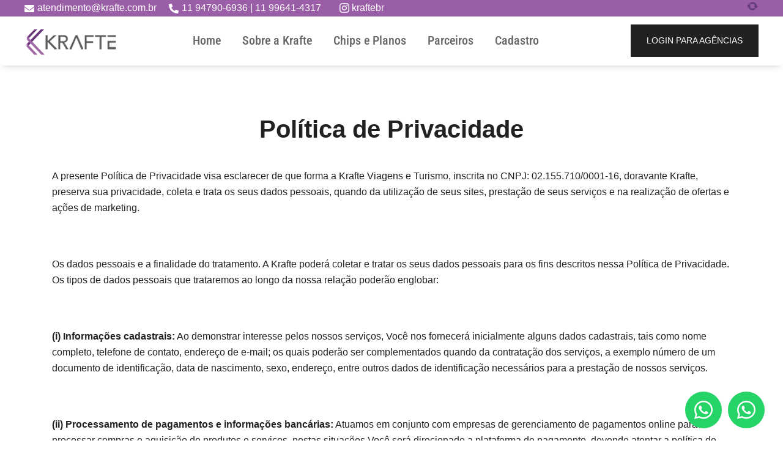

--- FILE ---
content_type: text/html; charset=UTF-8
request_url: https://krafte.com.br/politica-de-privacidade/
body_size: 35431
content:
<!doctype html>
<html lang="pt-BR">
<head>
	<meta charset="UTF-8">
	<meta name="viewport" content="width=device-width, initial-scale=1">
	<link rel="profile" href="https://gmpg.org/xfn/11">

	<title>Política de Privacidade &#8211; Krafte</title>
<meta name='robots' content='max-image-preview:large' />
<link rel="alternate" type="application/rss+xml" title="Feed para Krafte &raquo;" href="https://krafte.com.br/feed/" />
<link rel="alternate" type="application/rss+xml" title="Feed de comentários para Krafte &raquo;" href="https://krafte.com.br/comments/feed/" />
<link rel="alternate" type="application/rss+xml" title="Feed de comentários para Krafte &raquo; Política de Privacidade" href="https://krafte.com.br/politica-de-privacidade/feed/" />
<link rel="alternate" title="oEmbed (JSON)" type="application/json+oembed" href="https://krafte.com.br/wp-json/oembed/1.0/embed?url=https%3A%2F%2Fkrafte.com.br%2Fpolitica-de-privacidade%2F" />
<link rel="alternate" title="oEmbed (XML)" type="text/xml+oembed" href="https://krafte.com.br/wp-json/oembed/1.0/embed?url=https%3A%2F%2Fkrafte.com.br%2Fpolitica-de-privacidade%2F&#038;format=xml" />
<style id='wp-img-auto-sizes-contain-inline-css'>
img:is([sizes=auto i],[sizes^="auto," i]){contain-intrinsic-size:3000px 1500px}
/*# sourceURL=wp-img-auto-sizes-contain-inline-css */
</style>

<link rel='stylesheet' id='botiga-woocommerce-style-css' href='https://krafte.com.br/core/views/c08386f4b9/assets/css/woocommerce.min.css' media='all' />
<style id='botiga-woocommerce-style-inline-css'>
@font-face {
			font-family: "star";
			src: url("https://krafte.com.br/core/modules/39d10ee62c/assets/fonts/star.eot");
			src: url("https://krafte.com.br/core/modules/39d10ee62c/assets/fonts/star.eot?#iefix") format("embedded-opentype"),
				url("https://krafte.com.br/core/modules/39d10ee62c/assets/fonts/star.woff") format("woff"),
				url("https://krafte.com.br/core/modules/39d10ee62c/assets/fonts/star.ttf") format("truetype"),
				url("https://krafte.com.br/core/modules/39d10ee62c/assets/fonts/star.svg#star") format("svg");
			font-weight: normal;
			font-style: normal;
		}
		@font-face {
			font-family: "WooCommerce";
			src: url("https://krafte.com.br/core/modules/39d10ee62c/assets/fonts/WooCommerce.eot");
			src: url("https://krafte.com.br/core/modules/39d10ee62c/assets/fonts/WooCommerce.eot?#iefix") format("embedded-opentype"),
				url("https://krafte.com.br/core/modules/39d10ee62c/assets/fonts/WooCommerce.woff") format("woff"),
				url("https://krafte.com.br/core/modules/39d10ee62c/assets/fonts/WooCommerce.ttf") format("truetype"),
				url("https://krafte.com.br/core/modules/39d10ee62c/assets/fonts/WooCommerce.svg#WooCommerce") format("svg");
			font-weight: normal;
			font-style: normal;
		}
/*# sourceURL=botiga-woocommerce-style-inline-css */
</style>
<style id='wp-emoji-styles-inline-css'>

	img.wp-smiley, img.emoji {
		display: inline !important;
		border: none !important;
		box-shadow: none !important;
		height: 1em !important;
		width: 1em !important;
		margin: 0 0.07em !important;
		vertical-align: -0.1em !important;
		background: none !important;
		padding: 0 !important;
	}
/*# sourceURL=wp-emoji-styles-inline-css */
</style>
<link rel='stylesheet' id='wp-block-library-css' href='https://krafte.com.br/lib/css/dist/block-library/style.min.css' media='all' />
<style id='classic-theme-styles-inline-css'>
/*! This file is auto-generated */
.wp-block-button__link{color:#fff;background-color:#32373c;border-radius:9999px;box-shadow:none;text-decoration:none;padding:calc(.667em + 2px) calc(1.333em + 2px);font-size:1.125em}.wp-block-file__button{background:#32373c;color:#fff;text-decoration:none}
/*# sourceURL=/wp-includes/css/classic-themes.min.css */
</style>
<style id='athemes-blocks-flex-container-style-inline-css'>
.at-block-flex-container{box-sizing:border-box;-moz-column-gap:var(--atb-container-columns-gap,15px);column-gap:var(--atb-container-columns-gap,15px);min-height:var(--atb-min-height,100%);row-gap:var(--atb-container-rows-gap,15px)}.at-block-flex-container>*{width:100%}.at-block-flex-container :where(.wp-block:not(p):not(h1):not(h2):not(h3):not(h4):not(h5):not(h6)){margin-bottom:0;margin-top:0}.at-block-flex-container :where(p.wp-block){margin-top:0}.at-block-flex-container.at-block:not(.is-child-container){margin-left:auto!important;margin-right:auto!important}.at-block-flex-container.at-block{margin-bottom:revert;margin-top:revert}.at-block-flex-container--container-full-width.at-block:not(.is-child-container){margin-left:calc(50% - 50vw)!important;margin-right:calc(50% - 50vw)!important}.at-block-flex-container--layout-flex,.at-block-flex-container--layout-flex>.at-block-flex-container__inner-blocks-wrapper{display:flex}.at-block-flex-container--layout-grid:not(.at-block-flex-container--container-full-width){-moz-column-gap:var(--atb-container-columns-gap,15px);column-gap:var(--atb-container-columns-gap,15px);display:grid;grid-template-columns:repeat(var(--atb-layout-grid-columns,3),1fr);row-gap:var(--atb-container-rows-gap,15px)}.at-block-flex-container--layout-grid>.at-block-flex-container__inner-blocks-wrapper{display:grid;gap:var(--atb-container-columns-gap,15px);grid-template-columns:repeat(var(--atb-layout-grid-columns,3),1fr)}.at-block-flex-container--layout-grid>.at-block-flex-container__inner-blocks-wrapper>.at-block-flex-container{max-width:100%!important;min-height:0!important}.at-block-flex-container--container-full-width{margin-left:calc(50% - 50vw);margin-right:calc(50% - 50vw);max-width:100vw;width:100vw}.at-block-flex-container--container-full-width.wp-block{max-width:100vw!important}.at-block-flex-container--container-full-width .wp-block{margin-left:0;margin-right:0}.at-block-flex-container--container-full-width .at-block-flex-container__inner-blocks-wrapper{-moz-column-gap:var(--atb-container-columns-gap,15px);column-gap:var(--atb-container-columns-gap,15px);margin-left:auto;margin-right:auto;max-width:100%;row-gap:var(--atb-container-rows-gap,15px)}.at-block-flex-container--container-full-width .at-block-flex-container__inner-blocks-wrapper>*{width:100%}.at-block-flex-container--container-full-width .at-block-flex-container__inner-blocks-wrapper .wp-block{margin-left:0;margin-right:0;max-width:var(--atb-content-box-width,100%)}.at-block-flex-container--container-boxed{max-width:var(--atb-container-boxed-width,1140px)!important}.at-block-flex-container--container-custom{max-width:var(--atb-container-custom-width,100%)!important;width:var(--atb-container-custom-width,100%)}.at-block-flex-container--container-custom:not(.is-child-container){left:50%;position:relative;transform:translateX(-50%)}.at-block-flex-container--container-custom:not(.is-child-container).at-block.at-block-flex-container{margin-left:0!important;margin-right:0!important}.at-block-flex-container--children-w-auto>*{width:auto}.at-block-flex-container.has-background-image-overlay:before{background-color:var(--atb-background-image-overlay-color,#212121);bottom:0;content:"";left:0;opacity:var(--atb-background-image-overlay-opacity,.5);position:absolute;right:0;top:0;z-index:0}.at-block-flex-container__inner-blocks-wrapper{width:var(--atb-content-box-width,100%)}.at-block-flex-container figure{margin-bottom:0;margin-top:0}.at-block-flex-container h1,.at-block-flex-container h2,.at-block-flex-container h3,.at-block-flex-container h4,.at-block-flex-container h5,.at-block-flex-container h6{margin-top:0}a.at-block-flex-container{display:block}

/*# sourceURL=https://krafte.com.br/core/modules/d5214f7093/build/blocks/FlexContainer/style-index.css */
</style>
<style id='athemes-blocks-text-style-inline-css'>
.at-block-text{box-sizing:border-box}.at-block-text--has-drop-cap:first-letter{float:left;font-size:2em;margin-right:.4em}span.at-block-text{display:block}

/*# sourceURL=https://krafte.com.br/core/modules/d5214f7093/build/blocks/Text/style-index.css */
</style>
<style id='athemes-blocks-heading-style-inline-css'>
.at-block-heading{box-sizing:border-box}.at-block-heading h1,.at-block-heading h2,.at-block-heading h3,.at-block-heading h4,.at-block-heading h5,.at-block-heading h6,.at-block-heading p,.at-block-heading span{margin:0!important;padding:0!important}.at-block-heading h1:not(.bt-has-text-color),.at-block-heading h1:not(.has-text-color),.at-block-heading h2:not(.bt-has-text-color),.at-block-heading h2:not(.has-text-color),.at-block-heading h3:not(.bt-has-text-color),.at-block-heading h3:not(.has-text-color),.at-block-heading h4:not(.bt-has-text-color),.at-block-heading h4:not(.has-text-color),.at-block-heading h5:not(.bt-has-text-color),.at-block-heading h5:not(.has-text-color),.at-block-heading h6:not(.bt-has-text-color),.at-block-heading h6:not(.has-text-color),.at-block-heading p:not(.bt-has-text-color),.at-block-heading p:not(.has-text-color),.at-block-heading span:not(.bt-has-text-color),.at-block-heading span:not(.has-text-color){color:inherit}

/*# sourceURL=https://krafte.com.br/core/modules/d5214f7093/build/blocks/Heading/style-index.css */
</style>
<style id='athemes-blocks-button-style-inline-css'>
.at-block-button{box-sizing:border-box;display:flex}.at-block-button__wrapper{align-items:center;box-shadow:none!important;display:inline-flex;justify-content:center;line-height:1;outline:none;text-decoration:none;transition:color .25s ease,background-color .25s ease,border-color .25s ease}.at-block-button a.at-block-button__wrapper{text-decoration:none}.at-block-button--has-icon .at-block-button__icon{font-size:1em;line-height:1}.at-block-button--has-icon .at-block-button__icon svg{height:1.1em;transition:fill .25s ease;width:1.1em}.at-block-button--full-width .at-block-button__wrapper{width:100%}

/*# sourceURL=https://krafte.com.br/core/modules/d5214f7093/build/blocks/Button/style-index.css */
</style>
<style id='athemes-blocks-icon-style-inline-css'>
.at-block-icon{box-sizing:border-box;display:flex}.at-block-icon__icon{align-items:center;display:flex;font-size:1em;justify-content:center}.at-block-icon__icon svg{height:1em;width:1em}

/*# sourceURL=https://krafte.com.br/core/modules/d5214f7093/build/blocks/Icon/style-index.css */
</style>
<style id='athemes-blocks-image-style-inline-css'>
.at-block-image{box-sizing:border-box;display:flex;text-decoration:none}.at-block-image__image-wrapper{display:flex;flex-direction:column;gap:var(--atb-image-caption-gap,0);max-width:var(--atb-image-max-width,100%);width:var(--atb-image-width,100%)}.at-block-image__image-wrapper img{height:var(--atb-image-height,auto);width:100%}.at-block-image__caption{padding:15px}.at-block-image__caption .at-block-image__caption-text{margin:0}a.at-block-image{text-decoration:none!important}

/*# sourceURL=https://krafte.com.br/core/modules/d5214f7093/build/blocks/Image/style-index.css */
</style>
<style id='athemes-blocks-testimonials-style-inline-css'>
.at-block-testimonials{box-sizing:border-box}.at-block-testimonials__item{padding:0}.at-block-testimonials__item-content,.at-block-testimonials__item-inner{display:flex;flex-direction:column;gap:var(--at-block-testimonials-content-gap,20px)}.at-block-testimonials__item-image{display:flex;flex:1 0 auto;max-width:var(--at-block-testimonials-image-width,100%);overflow:hidden;width:var(--at-block-testimonials-image-width,85px)}.at-block-testimonials__item-image img{height:auto;max-width:100%;width:100%}.at-block-testimonials--left .at-block-testimonials__item-inner{justify-content:flex-start;text-align:left}.at-block-testimonials--right .at-block-testimonials__item-inner{justify-content:flex-end;text-align:right}.at-block-testimonials--center .at-block-testimonials__item-inner{justify-content:center;text-align:center}.at-block-testimonials--image-top .at-block-testimonials__item-inner{flex-direction:column;gap:var(--at-block-testimonials-content-gap,20px)}.at-block-testimonials--image-top.at-block-testimonials--left .at-block-testimonials__item-inner{align-items:flex-start}.at-block-testimonials--image-top.at-block-testimonials--right .at-block-testimonials__item-inner{align-items:flex-end}.at-block-testimonials--image-top.at-block-testimonials--center .at-block-testimonials__item-inner{align-items:center}.at-block-testimonials--image-bottom .at-block-testimonials__item-inner{flex-direction:column;gap:var(--at-block-testimonials-content-gap,20px)}.at-block-testimonials--image-bottom.at-block-testimonials--left .at-block-testimonials__item-content{align-items:center;flex-direction:row}.at-block-testimonials--image-bottom.at-block-testimonials--right .at-block-testimonials__item-content{align-items:center;flex-direction:row-reverse}.at-block-testimonials--image-bottom.at-block-testimonials--center .at-block-testimonials__item-content{align-items:center;flex-direction:column}.at-block-testimonials--image-left .at-block-testimonials__item-inner{align-items:var(--atb-block-testimonials-vertical-alignment,flex-start);flex-direction:row;gap:var(--at-block-testimonials-content-gap,20px)}.at-block-testimonials--image-right .at-block-testimonials__item-inner{align-items:var(--atb-block-testimonials-vertical-alignment,flex-end);flex-direction:row-reverse}.at-block-testimonials--image-style-circle .at-block-testimonials__item-image{border-radius:100%}.at-block-testimonials--image-style-square .at-block-testimonials__item-image{border-radius:0}.at-block-testimonials--image-style-rounded .at-block-testimonials__item-image{border-radius:8px}.at-block-testimonials__item-author{display:flex;gap:10px}.at-block-testimonials__item-author-image{border-radius:100%;height:50px;overflow:hidden;width:50px}.at-block-testimonials .at-block-nav{background-color:var(--at-block-nav-background-color,transparent);border:var(--at-block-nav-arrow-border-width,0) solid var(--at-block-nav-border-color,transparent);border-radius:var(--at-block-nav-arrow-border-radius,0);cursor:pointer;height:var(--at-block-nav-arrow-size,40px);position:absolute;top:50%;transform:translateY(-50%);transition:all .25s ease;width:var(--at-block-nav-arrow-size,40px);z-index:1}.at-block-testimonials .at-block-nav:before{border-right:2px solid var(--at-block-nav-color,#212121);border-top:2px solid var(--at-block-nav-color,#212121);content:"";height:25%;left:50%;position:absolute;top:50%;transition:all .25s ease;width:25%}.at-block-testimonials .at-block-nav--next{right:var(--at-block-nav-arrow-offset,0)}.at-block-testimonials .at-block-nav--next:before{transform:rotate(45deg) translate3d(-50%,-50%,0);transform-origin:0 -20%}.at-block-testimonials .at-block-nav--prev{left:var(--at-block-nav-arrow-offset,0)}.at-block-testimonials .at-block-nav--prev:before{transform:rotate(-135deg) translate3d(-50%,-50%,0);transform-origin:10% -5%}.at-block-testimonials .swiper-pagination-bullets{bottom:var(--at-block-dots-offset,0)!important;display:flex;gap:7px;justify-content:center}.at-block-testimonials .swiper-pagination-bullets .at-block-bullets--bullet{background-color:var(--at-block-dots-color,#212121);border-radius:100%;cursor:pointer;display:block;height:10px;opacity:.5;transition:opacity .3s ease;width:10px}.at-block-testimonials .swiper-pagination-bullets .at-block-bullets--bullet-active,.at-block-testimonials .swiper-pagination-bullets .at-block-bullets--bullet:hover{opacity:1}

/*# sourceURL=https://krafte.com.br/core/modules/d5214f7093/build/blocks/Testimonials/style-index.css */
</style>
<style id='athemes-blocks-team-member-style-inline-css'>
.at-block-team-member{box-sizing:border-box}.at-block-team-member__item{padding:0}.at-block-team-member__item-content,.at-block-team-member__item-inner{display:flex;flex-direction:column;gap:var(--at-block-team-member-content-gap,20px)}.at-block-team-member__item-image{display:flex;flex:1 0 auto;max-width:var(--at-block-team-member-image-width,100%);overflow:hidden;width:var(--at-block-team-member-image-width,85px)}.at-block-team-member__item-image img{height:auto;max-width:100%;width:100%}.at-block-team-member--left .at-block-team-member__item-inner{justify-content:flex-start;text-align:left}.at-block-team-member--right .at-block-team-member__item-inner{justify-content:flex-end;text-align:right}.at-block-team-member--center .at-block-team-member__item-inner{justify-content:center;text-align:center}.at-block-team-member--image-top .at-block-team-member__item-inner{flex-direction:column;gap:var(--at-block-team-member-content-gap,20px)}.at-block-team-member--image-top.at-block-team-member--left .at-block-team-member__item-inner{align-items:flex-start}.at-block-team-member--image-top.at-block-team-member--right .at-block-team-member__item-inner{align-items:flex-end}.at-block-team-member--image-top.at-block-team-member--center .at-block-team-member__item-inner{align-items:center}.at-block-team-member--image-bottom .at-block-team-member__item-inner{flex-direction:column;gap:var(--at-block-team-member-content-gap,20px)}.at-block-team-member--image-bottom.at-block-team-member--left .at-block-team-member__item-content{align-items:center;flex-direction:row}.at-block-team-member--image-bottom.at-block-team-member--right .at-block-team-member__item-content{align-items:center;flex-direction:row-reverse}.at-block-team-member--image-bottom.at-block-team-member--center .at-block-team-member__item-content{align-items:center;flex-direction:column}.at-block-team-member--image-left .at-block-team-member__item-inner{align-items:var(--atb-block-team-member-vertical-alignment,flex-start);flex-direction:row;gap:var(--at-block-team-member-content-gap,20px)}.at-block-team-member--image-right .at-block-team-member__item-inner{align-items:var(--atb-block-team-member-vertical-alignment,flex-end);flex-direction:row-reverse}.at-block-team-member--image-style-circle .at-block-team-member__item-image{border-radius:100%}.at-block-team-member--image-style-square .at-block-team-member__item-image{border-radius:0}.at-block-team-member--image-style-rounded .at-block-team-member__item-image{border-radius:8px}.at-block-team-member__item-author{display:flex;gap:10px}.at-block-team-member__item-author-image{border-radius:100%;height:50px;overflow:hidden;width:50px}.at-block-team-member .wp-block-social-links{margin-bottom:0;margin-top:0}

/*# sourceURL=https://krafte.com.br/core/modules/d5214f7093/build/blocks/TeamMember/style-index.css */
</style>
<style id='athemes-blocks-post-grid-style-inline-css'>
.swiper{opacity:1;transition:opacity .3s ease}.swiper:not(.swiper-initialized){opacity:0}.at-block-nav{background-color:var(--at-block-nav-background-color,transparent);border:var(--at-block-nav-arrow-border-width,0) solid var(--at-block-nav-border-color,transparent);border-radius:var(--at-block-nav-arrow-border-radius,0);cursor:pointer;height:var(--at-block-nav-arrow-size,40px);transform:translateY(-50%);width:var(--at-block-nav-arrow-size,40px);z-index:1}.at-block-nav,.at-block-nav:before{position:absolute;top:50%;transition:all .25s ease}.at-block-nav:before{border-right:2px solid var(--at-block-nav-color,#212121);border-top:2px solid var(--at-block-nav-color,#212121);content:"";height:25%;left:50%;width:25%}.at-block-nav--next{right:var(--at-block-nav-arrow-offset,0)}.at-block-nav--next:before{transform:rotate(45deg) translate3d(-50%,-50%,0);transform-origin:0 -20%}.at-block-nav--prev{left:var(--at-block-nav-arrow-offset,0)}.at-block-nav--prev:before{transform:rotate(-135deg) translate3d(-50%,-50%,0);transform-origin:10% -5%}.swiper-pagination-bullets{bottom:var(--at-block-dots-offset,0)!important;display:flex;gap:7px;justify-content:center}.swiper-pagination-bullets .at-block-bullets--bullet{background-color:var(--at-block-dots-color,#212121);border-radius:100%;cursor:pointer;display:block;height:10px;opacity:.5;transition:opacity .3s ease;width:10px}.swiper-pagination-bullets .at-block-bullets--bullet-active,.swiper-pagination-bullets .at-block-bullets--bullet:hover{opacity:1}@font-face{font-family:star;font-style:normal;font-weight:400;src:url(/wp-content/plugins/athemes-blocks/build/blocks/PostGrid/../../fonts/star.8ab6da8c.woff) format("woff"),url(/wp-content/plugins/athemes-blocks/build/blocks/PostGrid/../../fonts/star.8d84c8b6.ttf) format("truetype"),url([data-uri]#star) format("svg")}.at-block-post-grid,.at-block-post-grid__swiper .swiper-slide{box-sizing:border-box}.at-block-post-grid__items{-moz-column-gap:var(--atb-post-grid-columns-gap,0);column-gap:var(--atb-post-grid-columns-gap,0);display:grid;grid-template-columns:repeat(var(--atb-post-grid-columns,3),1fr);row-gap:var(--atb-post-grid-rows-gap,0)}.at-block-post-grid__item{overflow:hidden;position:relative}.at-block-post-grid__item:hover .at-block-post-grid__image-image{transform:scale(1.05)}.at-block-post-grid__image .at-block-post-grid__image-image{height:auto;max-width:100%;width:100%}.at-block-post-grid.content-align-left .at-block-post-grid__reviews-rating .atb-star-rating{margin-left:0;margin-right:auto}.at-block-post-grid.content-align-center .at-block-post-grid__reviews-rating .atb-star-rating{margin-left:auto;margin-right:auto}.at-block-post-grid.content-align-center .at-block-post-grid__meta{justify-content:center}.at-block-post-grid.content-align-right .at-block-post-grid__reviews-rating .atb-star-rating{margin-left:auto;margin-right:0}.at-block-post-grid.content-align-right .at-block-post-grid__meta{justify-content:flex-end}.at-block-post-grid .onsale{background-color:var(--atb-post-grid-sale-badge-background-color,#000);color:var(--atb-post-grid-sale-badge-text-color,#fff);position:absolute;z-index:1}.at-block-post-grid.atb-sale-badge-top-left .onsale{left:var(--atb-post-grid-sale-badge-offset,20px)!important;top:var(--atb-post-grid-sale-badge-offset,20px)!important}.at-block-post-grid.atb-sale-badge-top-right .onsale{right:var(--atb-post-grid-sale-badge-offset,20px)!important;top:var(--atb-post-grid-sale-badge-offset,20px)!important}.at-block-post-grid__title{margin-top:0!important}.at-block-post-grid__title a{display:block;text-decoration:inherit!important}.at-block-post-grid__reviews-rating{display:block}.at-block-post-grid .atb-star-rating:before{opacity:1}.at-block-post-grid__meta{-moz-column-gap:15px;column-gap:15px;display:flex;flex-wrap:wrap;font-size:.85em;row-gap:5px}.at-block-post-grid__meta a{color:inherit!important;display:inline-flex;text-decoration:inherit!important}.at-block-post-grid__author,.at-block-post-grid__comments,.at-block-post-grid__date,.at-block-post-grid__taxonomy{align-items:center;display:inline-flex;gap:3px;text-decoration:none}.at-block-post-grid__author .at-block-post-grid__meta-icon,.at-block-post-grid__comments .at-block-post-grid__meta-icon,.at-block-post-grid__date .at-block-post-grid__meta-icon,.at-block-post-grid__taxonomy .at-block-post-grid__meta-icon{display:flex;width:1.1em}.at-block-post-grid__author .at-block-post-grid__meta-icon svg,.at-block-post-grid__comments .at-block-post-grid__meta-icon svg,.at-block-post-grid__date .at-block-post-grid__meta-icon svg,.at-block-post-grid__taxonomy .at-block-post-grid__meta-icon svg{height:auto;width:100%}.at-block-post-grid__author,.at-block-post-grid__comments,.at-block-post-grid__date{transition:opacity .25s ease}.at-block-post-grid__author:hover,.at-block-post-grid__comments:hover,.at-block-post-grid__date:hover{opacity:.8}.at-block-post-grid__taxonomy-link{text-decoration:none;transition:opacity .25s ease}.at-block-post-grid__taxonomy-link:hover{opacity:.8}.at-block-post-grid__excerpt p{margin:0}.at-block-post-grid__button{align-items:center;display:inline-flex;flex-direction:column;gap:5px}.at-block-post-grid__button-button{align-items:center;color:var(--atb-post-grid-button-color,#fff)!important;display:inline-flex;gap:10px}.at-block-post-grid__button-button.with-spinner-loader:before{display:none!important;padding:2px!important;width:13px!important}.at-block-post-grid__button-button.loading{cursor:not-allowed;opacity:.5;pointer-events:none}.at-block-post-grid__button-button.loading.with-spinner-loader:before{display:block!important}.at-block-post-grid__button-button svg{fill:var(--atb-post-grid-button-color,#fff)}.at-block-post-grid__image{display:flex;overflow:hidden}.at-block-post-grid__image .at-block-post-grid__image-image{transition:transform .25s ease}.at-block-post-grid[class*=atb-image-ratio-] .at-block-post-grid__image .at-block-post-grid__image-image{-o-object-fit:cover;object-fit:cover;-o-object-position:center;object-position:center}.at-block-post-grid.atb-image-ratio-1-1 .at-block-post-grid__image .at-block-post-grid__image-image{aspect-ratio:1/1}.at-block-post-grid.atb-image-ratio-2-1 .at-block-post-grid__image .at-block-post-grid__image-image{aspect-ratio:2/1}.at-block-post-grid.atb-image-ratio-3-2 .at-block-post-grid__image .at-block-post-grid__image-image{aspect-ratio:3/2}.at-block-post-grid.atb-image-ratio-4-3 .at-block-post-grid__image .at-block-post-grid__image-image{aspect-ratio:4/3}.at-block-post-grid.atb-image-ratio-16-9 .at-block-post-grid__image .at-block-post-grid__image-image{aspect-ratio:16/9}.at-block-post-grid.atb-image-position-background .at-block-post-grid__image{height:100%;left:0;position:absolute;top:0;width:100%;z-index:-1}.at-block-post-grid.atb-image-position-background .at-block-post-grid__image .at-block-post-grid__image-image{height:100%;-o-object-fit:cover;object-fit:cover;-o-object-position:center;object-position:center;width:100%}.at-block-post-grid.has-image-overlay .at-block-post-grid__image:before{background-color:var(--atb-image-overlay-color,#000);content:"";height:100%;left:0;opacity:var(--atb-image-overlay-opacity,.5);position:absolute;top:0;width:100%;z-index:1}.at-block-post-grid.has-image-overlay.atb-image-position-top .at-block-post-grid__image{position:relative}.at-block-post-grid.atb-image-position-left .at-block-post-grid__item,.at-block-post-grid.atb-image-position-right .at-block-post-grid__item{display:flex;gap:var(--atb-post-grid-image-gap,15px)}.at-block-post-grid.atb-image-position-left .at-block-post-grid__image,.at-block-post-grid.atb-image-position-right .at-block-post-grid__image{flex:1 0 auto;position:relative;width:var(--atb-post-grid-image-width,35%)}.at-block-post-grid.atb-image-position-left .at-block-post-grid__content,.at-block-post-grid.atb-image-position-right .at-block-post-grid__content{width:100%}.at-block-post-grid.atb-image-position-left.atb-card-vertical-alignment-flex-start .at-block-post-grid__item,.at-block-post-grid.atb-image-position-right.atb-card-vertical-alignment-flex-start .at-block-post-grid__item{align-items:flex-start}.at-block-post-grid.atb-image-position-left.atb-card-vertical-alignment-flex-end .at-block-post-grid__item,.at-block-post-grid.atb-image-position-right.atb-card-vertical-alignment-flex-end .at-block-post-grid__item{align-items:flex-end}.at-block-post-grid.atb-image-position-left.atb-card-vertical-alignment-center .at-block-post-grid__item,.at-block-post-grid.atb-image-position-right.atb-card-vertical-alignment-center .at-block-post-grid__item{align-items:center}.at-block-post-grid.atb-image-position-right .at-block-post-grid__item{flex-direction:row-reverse}.at-block-post-grid .at-block-post-grid__swiper:not(.swiper-initialized) .swiper-wrapper{display:flex}.at-block-post-grid .at-block-post-grid__swiper:not(.swiper-initialized) .swiper-wrapper .at-block-post-grid__item{width:calc(100%/var(--atb-post-grid-columns, 3))}.at-block-post-grid.atb-has-carousel-dots .swiper-wrapper{padding-bottom:30px}.at-block-post-grid__pagination{display:flex}.at-block-post-grid__pagination.infinite-scroll .at-block-post-grid__pagination-numbers,.at-block-post-grid__pagination.load-more .at-block-post-grid__pagination-numbers{display:none}.at-block-post-grid__pagination.infinite-scroll .at-block-post-grid__pagination-button{background-color:transparent!important;border:none!important}.at-block-post-grid__pagination.infinite-scroll .at-block-post-grid__pagination-button .atb-spinner-loader{background-color:#212121}.at-block-post-grid__pagination-numbers ul.page-numbers{align-items:center;display:flex;gap:var(--atb-post-grid-pagination-items-gap,5px);padding:0}.at-block-post-grid__pagination-numbers ul.page-numbers li{list-style:none}.at-block-post-grid__pagination-numbers .page-numbers{align-items:center;border-radius:50%;color:var(--atb-post-grid-pagination-text-color,#212121);cursor:pointer;display:inline-flex;height:30px;justify-content:center;text-decoration:none;width:30px}.at-block-post-grid__pagination-numbers .page-numbers.current{background-color:var(--atb-post-grid-pagination-active-background-color,#212121);color:var(--atb-post-grid-pagination-active-text-color,#fff)}.at-block-post-grid__pagination-numbers .page-numbers.next,.at-block-post-grid__pagination-numbers .page-numbers.prev{color:var(--atb-post-grid-pagination-text-color,#212121)}.at-block-post-grid__pagination-button{align-items:center;display:inline-flex;justify-content:center;text-decoration:none!important}

/*# sourceURL=https://krafte.com.br/core/modules/d5214f7093/build/blocks/PostGrid/style-index.css */
</style>
<style id='athemes-blocks-taxonomy-grid-style-inline-css'>
.swiper{opacity:1;transition:opacity .3s ease}.swiper:not(.swiper-initialized){opacity:0}.at-block-nav{background-color:var(--at-block-nav-background-color,transparent);border:var(--at-block-nav-arrow-border-width,0) solid var(--at-block-nav-border-color,transparent);border-radius:var(--at-block-nav-arrow-border-radius,0);cursor:pointer;height:var(--at-block-nav-arrow-size,40px);transform:translateY(-50%);width:var(--at-block-nav-arrow-size,40px);z-index:1}.at-block-nav,.at-block-nav:before{position:absolute;top:50%;transition:all .25s ease}.at-block-nav:before{border-right:2px solid var(--at-block-nav-color,#212121);border-top:2px solid var(--at-block-nav-color,#212121);content:"";height:25%;left:50%;width:25%}.at-block-nav--next{right:var(--at-block-nav-arrow-offset,0)}.at-block-nav--next:before{transform:rotate(45deg) translate3d(-50%,-50%,0);transform-origin:0 -20%}.at-block-nav--prev{left:var(--at-block-nav-arrow-offset,0)}.at-block-nav--prev:before{transform:rotate(-135deg) translate3d(-50%,-50%,0);transform-origin:10% -5%}.swiper-pagination-bullets{bottom:var(--at-block-dots-offset,0)!important;display:flex;gap:7px;justify-content:center}.swiper-pagination-bullets .at-block-bullets--bullet{background-color:var(--at-block-dots-color,#212121);border-radius:100%;cursor:pointer;display:block;height:10px;opacity:.5;transition:opacity .3s ease;width:10px}.swiper-pagination-bullets .at-block-bullets--bullet-active,.swiper-pagination-bullets .at-block-bullets--bullet:hover{opacity:1}@font-face{font-family:star;font-style:normal;font-weight:400;src:url(/wp-content/plugins/athemes-blocks/build/blocks/TaxonomyGrid/../../fonts/star.8ab6da8c.woff) format("woff"),url(/wp-content/plugins/athemes-blocks/build/blocks/TaxonomyGrid/../../fonts/star.8d84c8b6.ttf) format("truetype"),url([data-uri]#star) format("svg")}.at-block-taxonomy-grid,.at-block-taxonomy-grid__swiper .swiper-slide{box-sizing:border-box}.at-block-taxonomy-grid__items{-moz-column-gap:var(--atb-taxonomy-grid-columns-gap,0);column-gap:var(--atb-taxonomy-grid-columns-gap,0);display:grid;grid-template-columns:repeat(var(--atb-taxonomy-grid-columns,3),1fr);row-gap:var(--atb-taxonomy-grid-rows-gap,0)}.at-block-taxonomy-grid__item{overflow:hidden;position:relative}.at-block-taxonomy-grid__item:hover .at-block-taxonomy-grid__image-image{transform:scale(1.05)}.at-block-taxonomy-grid__image .at-block-taxonomy-grid__image-image{height:auto;max-width:100%;width:100%}.at-block-taxonomy-grid.content-align-left .at-block-taxonomy-grid__reviews-rating .atb-star-rating{margin-left:0;margin-right:auto}.at-block-taxonomy-grid.content-align-center .at-block-taxonomy-grid__reviews-rating .atb-star-rating{margin-left:auto;margin-right:auto}.at-block-taxonomy-grid.content-align-center .at-block-taxonomy-grid__meta{justify-content:center}.at-block-taxonomy-grid.content-align-right .at-block-taxonomy-grid__reviews-rating .atb-star-rating{margin-left:auto;margin-right:0}.at-block-taxonomy-grid.content-align-right .at-block-taxonomy-grid__meta{justify-content:flex-end}.at-block-taxonomy-grid .onsale{background-color:var(--atb-taxonomy-grid-sale-badge-background-color,#000);color:var(--atb-taxonomy-grid-sale-badge-text-color,#fff);position:absolute;z-index:1}.at-block-taxonomy-grid.atb-sale-badge-top-left .onsale{left:var(--atb-taxonomy-grid-sale-badge-offset,20px)!important;top:var(--atb-taxonomy-grid-sale-badge-offset,20px)!important}.at-block-taxonomy-grid.atb-sale-badge-top-right .onsale{right:var(--atb-taxonomy-grid-sale-badge-offset,20px)!important;top:var(--atb-taxonomy-grid-sale-badge-offset,20px)!important}.at-block-taxonomy-grid__title{margin-top:0!important}.at-block-taxonomy-grid__title a{display:block;text-decoration:inherit!important}.at-block-taxonomy-grid__reviews-rating{display:block}.at-block-taxonomy-grid .atb-star-rating:before{opacity:1}.at-block-taxonomy-grid__meta{-moz-column-gap:15px;column-gap:15px;display:flex;flex-wrap:wrap;font-size:.85em}.at-block-taxonomy-grid__meta a{color:inherit!important;display:inline-flex;text-decoration:inherit!important}.at-block-taxonomy-grid__author,.at-block-taxonomy-grid__comments,.at-block-taxonomy-grid__date,.at-block-taxonomy-grid__taxonomy{align-items:center;display:inline-flex;gap:3px;text-decoration:none}.at-block-taxonomy-grid__author .at-block-taxonomy-grid__meta-icon,.at-block-taxonomy-grid__comments .at-block-taxonomy-grid__meta-icon,.at-block-taxonomy-grid__date .at-block-taxonomy-grid__meta-icon,.at-block-taxonomy-grid__taxonomy .at-block-taxonomy-grid__meta-icon{display:flex;width:1.1em}.at-block-taxonomy-grid__author .at-block-taxonomy-grid__meta-icon svg,.at-block-taxonomy-grid__comments .at-block-taxonomy-grid__meta-icon svg,.at-block-taxonomy-grid__date .at-block-taxonomy-grid__meta-icon svg,.at-block-taxonomy-grid__taxonomy .at-block-taxonomy-grid__meta-icon svg{height:auto;width:100%}.at-block-taxonomy-grid__author,.at-block-taxonomy-grid__comments,.at-block-taxonomy-grid__date{transition:opacity .25s ease}.at-block-taxonomy-grid__author:hover,.at-block-taxonomy-grid__comments:hover,.at-block-taxonomy-grid__date:hover{opacity:.8}.at-block-taxonomy-grid__taxonomy-link{text-decoration:none;transition:opacity .25s ease}.at-block-taxonomy-grid__taxonomy-link:hover{opacity:.8}.at-block-taxonomy-grid__excerpt p{margin:0}.at-block-taxonomy-grid__button{align-items:center;display:inline-flex;flex-direction:column;gap:5px}.at-block-taxonomy-grid__button-button{align-items:center;color:var(--atb-taxonomy-grid-button-color,#fff)!important;display:inline-flex;gap:10px}.at-block-taxonomy-grid__button-button.with-spinner-loader:before{display:none!important;padding:2px!important;width:13px!important}.at-block-taxonomy-grid__button-button.loading{cursor:not-allowed;opacity:.5;pointer-events:none}.at-block-taxonomy-grid__button-button.loading.with-spinner-loader:before{display:block!important}.at-block-taxonomy-grid__button-button svg{fill:var(--atb-taxonomy-grid-button-color,#fff)}.at-block-taxonomy-grid__image{display:flex;overflow:hidden}.at-block-taxonomy-grid__image .at-block-taxonomy-grid__image-image{transition:transform .25s ease}.at-block-taxonomy-grid[class*=atb-image-ratio-] .at-block-taxonomy-grid__image .at-block-taxonomy-grid__image-image{-o-object-fit:cover;object-fit:cover;-o-object-position:center;object-position:center}.at-block-taxonomy-grid.atb-image-ratio-1-1 .at-block-taxonomy-grid__image .at-block-taxonomy-grid__image-image{aspect-ratio:1/1}.at-block-taxonomy-grid.atb-image-ratio-2-1 .at-block-taxonomy-grid__image .at-block-taxonomy-grid__image-image{aspect-ratio:2/1}.at-block-taxonomy-grid.atb-image-ratio-3-2 .at-block-taxonomy-grid__image .at-block-taxonomy-grid__image-image{aspect-ratio:3/2}.at-block-taxonomy-grid.atb-image-ratio-4-3 .at-block-taxonomy-grid__image .at-block-taxonomy-grid__image-image{aspect-ratio:4/3}.at-block-taxonomy-grid.atb-image-ratio-16-9 .at-block-taxonomy-grid__image .at-block-taxonomy-grid__image-image{aspect-ratio:16/9}.at-block-taxonomy-grid.atb-image-position-background .at-block-taxonomy-grid__image{height:100%;left:0;position:absolute;top:0;width:100%;z-index:-1}.at-block-taxonomy-grid.atb-image-position-background .at-block-taxonomy-grid__image .at-block-taxonomy-grid__image-image{height:100%;-o-object-fit:cover;object-fit:cover;-o-object-position:center;object-position:center;width:100%}.at-block-taxonomy-grid.has-image-overlay .at-block-taxonomy-grid__image:before{background-color:var(--atb-image-overlay-color,#000);content:"";height:100%;left:0;opacity:var(--atb-image-overlay-opacity,.5);position:absolute;top:0;width:100%;z-index:1}.at-block-taxonomy-grid.has-image-overlay.atb-image-position-top .at-block-taxonomy-grid__image{position:relative}.at-block-taxonomy-grid.atb-image-position-left .at-block-taxonomy-grid__item,.at-block-taxonomy-grid.atb-image-position-right .at-block-taxonomy-grid__item{display:flex;gap:var(--atb-taxonomy-grid-image-gap,15px)}.at-block-taxonomy-grid.atb-image-position-left .at-block-taxonomy-grid__image,.at-block-taxonomy-grid.atb-image-position-right .at-block-taxonomy-grid__image{flex:1 0 auto;position:relative;width:var(--atb-taxonomy-grid-image-width,35%)}.at-block-taxonomy-grid.atb-image-position-left .at-block-taxonomy-grid__content,.at-block-taxonomy-grid.atb-image-position-right .at-block-taxonomy-grid__content{width:100%}.at-block-taxonomy-grid.atb-image-position-left.atb-card-vertical-alignment-flex-start .at-block-taxonomy-grid__item,.at-block-taxonomy-grid.atb-image-position-right.atb-card-vertical-alignment-flex-start .at-block-taxonomy-grid__item{align-items:flex-start}.at-block-taxonomy-grid.atb-image-position-left.atb-card-vertical-alignment-flex-end .at-block-taxonomy-grid__item,.at-block-taxonomy-grid.atb-image-position-right.atb-card-vertical-alignment-flex-end .at-block-taxonomy-grid__item{align-items:flex-end}.at-block-taxonomy-grid.atb-image-position-left.atb-card-vertical-alignment-center .at-block-taxonomy-grid__item,.at-block-taxonomy-grid.atb-image-position-right.atb-card-vertical-alignment-center .at-block-taxonomy-grid__item{align-items:center}.at-block-taxonomy-grid.atb-image-position-right .at-block-taxonomy-grid__item{flex-direction:row-reverse}.at-block-taxonomy-grid .at-block-taxonomy-grid__swiper:not(.swiper-initialized) .swiper-wrapper{display:flex}.at-block-taxonomy-grid .at-block-taxonomy-grid__swiper:not(.swiper-initialized) .swiper-wrapper .at-block-taxonomy-grid__item{width:calc(100%/var(--atb-taxonomy-grid-columns, 3))}.at-block-taxonomy-grid.atb-has-carousel-dots .swiper-wrapper{padding-bottom:30px}.at-block-taxonomy-grid__pagination{display:flex}.at-block-taxonomy-grid__pagination.infinite-scroll .at-block-taxonomy-grid__pagination-numbers,.at-block-taxonomy-grid__pagination.load-more .at-block-taxonomy-grid__pagination-numbers{display:none}.at-block-taxonomy-grid__pagination.infinite-scroll .at-block-taxonomy-grid__pagination-button{background-color:transparent!important;border:none!important}.at-block-taxonomy-grid__pagination.infinite-scroll .at-block-taxonomy-grid__pagination-button .atb-spinner-loader{background-color:#212121}.at-block-taxonomy-grid__pagination-numbers ul.page-numbers{align-items:center;display:flex;gap:var(--atb-taxonomy-grid-pagination-items-gap,5px);padding:0}.at-block-taxonomy-grid__pagination-numbers ul.page-numbers li{list-style:none}.at-block-taxonomy-grid__pagination-numbers .page-numbers{align-items:center;border-radius:50%;color:var(--atb-taxonomy-grid-pagination-text-color,#212121);cursor:pointer;display:inline-flex;height:30px;justify-content:center;text-decoration:none;width:30px}.at-block-taxonomy-grid__pagination-numbers .page-numbers.current{background-color:var(--atb-taxonomy-grid-pagination-active-background-color,#212121);color:var(--atb-taxonomy-grid-pagination-active-text-color,#fff)}.at-block-taxonomy-grid__pagination-numbers .page-numbers.next,.at-block-taxonomy-grid__pagination-numbers .page-numbers.prev{color:var(--atb-taxonomy-grid-pagination-text-color,#212121)}.at-block-taxonomy-grid__pagination-button{align-items:center;display:inline-flex;justify-content:center;text-decoration:none!important}

/*# sourceURL=https://krafte.com.br/core/modules/d5214f7093/build/blocks/TaxonomyGrid/style-index.css */
</style>
<style id='athemes-blocks-google-maps-style-inline-css'>
.at-block-google-maps__iframe{height:var(--atb-google-maps-height,300px);width:100%}

/*# sourceURL=https://krafte.com.br/core/modules/d5214f7093/build/blocks/GoogleMaps/style-index.css */
</style>
<link rel='stylesheet' id='athemes-blocks-style-css' href='https://krafte.com.br/core/modules/d5214f7093/v1/dist/blocks.style.build.css' media='all' />
<link rel='stylesheet' id='athemes-blocks-common-css' href='https://krafte.com.br/core/modules/d5214f7093/assets/css/blocks-common.css' media='all' />
<style id='athemes-blocks-common-inline-css'>

			@media (min-width: 1025px) {
				.atb-hide-desktop {
					display: none !important;
				}
			}

			@media (min-width: 768px) and (max-width: 1024px) {
				.atb-hide-tablet {
					display: none !important;
				}
			}

			@media (max-width: 767px) {
				.atb-hide-mobile {
					display: none !important;
				}
			}
		
/*# sourceURL=athemes-blocks-common-inline-css */
</style>
<style id='global-styles-inline-css'>
:root{--wp--preset--aspect-ratio--square: 1;--wp--preset--aspect-ratio--4-3: 4/3;--wp--preset--aspect-ratio--3-4: 3/4;--wp--preset--aspect-ratio--3-2: 3/2;--wp--preset--aspect-ratio--2-3: 2/3;--wp--preset--aspect-ratio--16-9: 16/9;--wp--preset--aspect-ratio--9-16: 9/16;--wp--preset--color--black: #000000;--wp--preset--color--cyan-bluish-gray: #abb8c3;--wp--preset--color--white: #ffffff;--wp--preset--color--pale-pink: #f78da7;--wp--preset--color--vivid-red: #cf2e2e;--wp--preset--color--luminous-vivid-orange: #ff6900;--wp--preset--color--luminous-vivid-amber: #fcb900;--wp--preset--color--light-green-cyan: #7bdcb5;--wp--preset--color--vivid-green-cyan: #00d084;--wp--preset--color--pale-cyan-blue: #8ed1fc;--wp--preset--color--vivid-cyan-blue: #0693e3;--wp--preset--color--vivid-purple: #9b51e0;--wp--preset--color--color-0: #212121;--wp--preset--color--color-1: #757575;--wp--preset--color--color-2: #212121;--wp--preset--color--color-3: #212121;--wp--preset--color--color-4: #212121;--wp--preset--color--color-5: #f5f5f5;--wp--preset--color--color-6: #ffffff;--wp--preset--color--color-7: #ffffff;--wp--preset--gradient--vivid-cyan-blue-to-vivid-purple: linear-gradient(135deg,rgb(6,147,227) 0%,rgb(155,81,224) 100%);--wp--preset--gradient--light-green-cyan-to-vivid-green-cyan: linear-gradient(135deg,rgb(122,220,180) 0%,rgb(0,208,130) 100%);--wp--preset--gradient--luminous-vivid-amber-to-luminous-vivid-orange: linear-gradient(135deg,rgb(252,185,0) 0%,rgb(255,105,0) 100%);--wp--preset--gradient--luminous-vivid-orange-to-vivid-red: linear-gradient(135deg,rgb(255,105,0) 0%,rgb(207,46,46) 100%);--wp--preset--gradient--very-light-gray-to-cyan-bluish-gray: linear-gradient(135deg,rgb(238,238,238) 0%,rgb(169,184,195) 100%);--wp--preset--gradient--cool-to-warm-spectrum: linear-gradient(135deg,rgb(74,234,220) 0%,rgb(151,120,209) 20%,rgb(207,42,186) 40%,rgb(238,44,130) 60%,rgb(251,105,98) 80%,rgb(254,248,76) 100%);--wp--preset--gradient--blush-light-purple: linear-gradient(135deg,rgb(255,206,236) 0%,rgb(152,150,240) 100%);--wp--preset--gradient--blush-bordeaux: linear-gradient(135deg,rgb(254,205,165) 0%,rgb(254,45,45) 50%,rgb(107,0,62) 100%);--wp--preset--gradient--luminous-dusk: linear-gradient(135deg,rgb(255,203,112) 0%,rgb(199,81,192) 50%,rgb(65,88,208) 100%);--wp--preset--gradient--pale-ocean: linear-gradient(135deg,rgb(255,245,203) 0%,rgb(182,227,212) 50%,rgb(51,167,181) 100%);--wp--preset--gradient--electric-grass: linear-gradient(135deg,rgb(202,248,128) 0%,rgb(113,206,126) 100%);--wp--preset--gradient--midnight: linear-gradient(135deg,rgb(2,3,129) 0%,rgb(40,116,252) 100%);--wp--preset--font-size--small: 14px;--wp--preset--font-size--medium: 20px;--wp--preset--font-size--large: 18px;--wp--preset--font-size--x-large: 42px;--wp--preset--font-size--normal: 16px;--wp--preset--font-size--larger: 24px;--wp--preset--font-size--extra-large: 32px;--wp--preset--font-size--huge: 48px;--wp--preset--font-size--gigantic: 64px;--wp--preset--spacing--20: 0.44rem;--wp--preset--spacing--30: 0.67rem;--wp--preset--spacing--40: 1rem;--wp--preset--spacing--50: 1.5rem;--wp--preset--spacing--60: 2.25rem;--wp--preset--spacing--70: 3.38rem;--wp--preset--spacing--80: 5.06rem;--wp--preset--shadow--natural: 6px 6px 9px rgba(0, 0, 0, 0.2);--wp--preset--shadow--deep: 12px 12px 50px rgba(0, 0, 0, 0.4);--wp--preset--shadow--sharp: 6px 6px 0px rgba(0, 0, 0, 0.2);--wp--preset--shadow--outlined: 6px 6px 0px -3px rgb(255, 255, 255), 6px 6px rgb(0, 0, 0);--wp--preset--shadow--crisp: 6px 6px 0px rgb(0, 0, 0);}:root :where(.is-layout-flow) > :first-child{margin-block-start: 0;}:root :where(.is-layout-flow) > :last-child{margin-block-end: 0;}:root :where(.is-layout-flow) > *{margin-block-start: 24px;margin-block-end: 0;}:root :where(.is-layout-constrained) > :first-child{margin-block-start: 0;}:root :where(.is-layout-constrained) > :last-child{margin-block-end: 0;}:root :where(.is-layout-constrained) > *{margin-block-start: 24px;margin-block-end: 0;}:root :where(.is-layout-flex){gap: 24px;}:root :where(.is-layout-grid){gap: 24px;}body .is-layout-flex{display: flex;}.is-layout-flex{flex-wrap: wrap;align-items: center;}.is-layout-flex > :is(*, div){margin: 0;}body .is-layout-grid{display: grid;}.is-layout-grid > :is(*, div){margin: 0;}.has-black-color{color: var(--wp--preset--color--black) !important;}.has-cyan-bluish-gray-color{color: var(--wp--preset--color--cyan-bluish-gray) !important;}.has-white-color{color: var(--wp--preset--color--white) !important;}.has-pale-pink-color{color: var(--wp--preset--color--pale-pink) !important;}.has-vivid-red-color{color: var(--wp--preset--color--vivid-red) !important;}.has-luminous-vivid-orange-color{color: var(--wp--preset--color--luminous-vivid-orange) !important;}.has-luminous-vivid-amber-color{color: var(--wp--preset--color--luminous-vivid-amber) !important;}.has-light-green-cyan-color{color: var(--wp--preset--color--light-green-cyan) !important;}.has-vivid-green-cyan-color{color: var(--wp--preset--color--vivid-green-cyan) !important;}.has-pale-cyan-blue-color{color: var(--wp--preset--color--pale-cyan-blue) !important;}.has-vivid-cyan-blue-color{color: var(--wp--preset--color--vivid-cyan-blue) !important;}.has-vivid-purple-color{color: var(--wp--preset--color--vivid-purple) !important;}.has-color-0-color{color: var(--wp--preset--color--color-0) !important;}.has-color-1-color{color: var(--wp--preset--color--color-1) !important;}.has-color-2-color{color: var(--wp--preset--color--color-2) !important;}.has-color-3-color{color: var(--wp--preset--color--color-3) !important;}.has-color-4-color{color: var(--wp--preset--color--color-4) !important;}.has-color-5-color{color: var(--wp--preset--color--color-5) !important;}.has-color-6-color{color: var(--wp--preset--color--color-6) !important;}.has-color-7-color{color: var(--wp--preset--color--color-7) !important;}.has-black-background-color{background-color: var(--wp--preset--color--black) !important;}.has-cyan-bluish-gray-background-color{background-color: var(--wp--preset--color--cyan-bluish-gray) !important;}.has-white-background-color{background-color: var(--wp--preset--color--white) !important;}.has-pale-pink-background-color{background-color: var(--wp--preset--color--pale-pink) !important;}.has-vivid-red-background-color{background-color: var(--wp--preset--color--vivid-red) !important;}.has-luminous-vivid-orange-background-color{background-color: var(--wp--preset--color--luminous-vivid-orange) !important;}.has-luminous-vivid-amber-background-color{background-color: var(--wp--preset--color--luminous-vivid-amber) !important;}.has-light-green-cyan-background-color{background-color: var(--wp--preset--color--light-green-cyan) !important;}.has-vivid-green-cyan-background-color{background-color: var(--wp--preset--color--vivid-green-cyan) !important;}.has-pale-cyan-blue-background-color{background-color: var(--wp--preset--color--pale-cyan-blue) !important;}.has-vivid-cyan-blue-background-color{background-color: var(--wp--preset--color--vivid-cyan-blue) !important;}.has-vivid-purple-background-color{background-color: var(--wp--preset--color--vivid-purple) !important;}.has-color-0-background-color{background-color: var(--wp--preset--color--color-0) !important;}.has-color-1-background-color{background-color: var(--wp--preset--color--color-1) !important;}.has-color-2-background-color{background-color: var(--wp--preset--color--color-2) !important;}.has-color-3-background-color{background-color: var(--wp--preset--color--color-3) !important;}.has-color-4-background-color{background-color: var(--wp--preset--color--color-4) !important;}.has-color-5-background-color{background-color: var(--wp--preset--color--color-5) !important;}.has-color-6-background-color{background-color: var(--wp--preset--color--color-6) !important;}.has-color-7-background-color{background-color: var(--wp--preset--color--color-7) !important;}.has-black-border-color{border-color: var(--wp--preset--color--black) !important;}.has-cyan-bluish-gray-border-color{border-color: var(--wp--preset--color--cyan-bluish-gray) !important;}.has-white-border-color{border-color: var(--wp--preset--color--white) !important;}.has-pale-pink-border-color{border-color: var(--wp--preset--color--pale-pink) !important;}.has-vivid-red-border-color{border-color: var(--wp--preset--color--vivid-red) !important;}.has-luminous-vivid-orange-border-color{border-color: var(--wp--preset--color--luminous-vivid-orange) !important;}.has-luminous-vivid-amber-border-color{border-color: var(--wp--preset--color--luminous-vivid-amber) !important;}.has-light-green-cyan-border-color{border-color: var(--wp--preset--color--light-green-cyan) !important;}.has-vivid-green-cyan-border-color{border-color: var(--wp--preset--color--vivid-green-cyan) !important;}.has-pale-cyan-blue-border-color{border-color: var(--wp--preset--color--pale-cyan-blue) !important;}.has-vivid-cyan-blue-border-color{border-color: var(--wp--preset--color--vivid-cyan-blue) !important;}.has-vivid-purple-border-color{border-color: var(--wp--preset--color--vivid-purple) !important;}.has-color-0-border-color{border-color: var(--wp--preset--color--color-0) !important;}.has-color-1-border-color{border-color: var(--wp--preset--color--color-1) !important;}.has-color-2-border-color{border-color: var(--wp--preset--color--color-2) !important;}.has-color-3-border-color{border-color: var(--wp--preset--color--color-3) !important;}.has-color-4-border-color{border-color: var(--wp--preset--color--color-4) !important;}.has-color-5-border-color{border-color: var(--wp--preset--color--color-5) !important;}.has-color-6-border-color{border-color: var(--wp--preset--color--color-6) !important;}.has-color-7-border-color{border-color: var(--wp--preset--color--color-7) !important;}.has-vivid-cyan-blue-to-vivid-purple-gradient-background{background: var(--wp--preset--gradient--vivid-cyan-blue-to-vivid-purple) !important;}.has-light-green-cyan-to-vivid-green-cyan-gradient-background{background: var(--wp--preset--gradient--light-green-cyan-to-vivid-green-cyan) !important;}.has-luminous-vivid-amber-to-luminous-vivid-orange-gradient-background{background: var(--wp--preset--gradient--luminous-vivid-amber-to-luminous-vivid-orange) !important;}.has-luminous-vivid-orange-to-vivid-red-gradient-background{background: var(--wp--preset--gradient--luminous-vivid-orange-to-vivid-red) !important;}.has-very-light-gray-to-cyan-bluish-gray-gradient-background{background: var(--wp--preset--gradient--very-light-gray-to-cyan-bluish-gray) !important;}.has-cool-to-warm-spectrum-gradient-background{background: var(--wp--preset--gradient--cool-to-warm-spectrum) !important;}.has-blush-light-purple-gradient-background{background: var(--wp--preset--gradient--blush-light-purple) !important;}.has-blush-bordeaux-gradient-background{background: var(--wp--preset--gradient--blush-bordeaux) !important;}.has-luminous-dusk-gradient-background{background: var(--wp--preset--gradient--luminous-dusk) !important;}.has-pale-ocean-gradient-background{background: var(--wp--preset--gradient--pale-ocean) !important;}.has-electric-grass-gradient-background{background: var(--wp--preset--gradient--electric-grass) !important;}.has-midnight-gradient-background{background: var(--wp--preset--gradient--midnight) !important;}.has-small-font-size{font-size: var(--wp--preset--font-size--small) !important;}.has-medium-font-size{font-size: var(--wp--preset--font-size--medium) !important;}.has-large-font-size{font-size: var(--wp--preset--font-size--large) !important;}.has-x-large-font-size{font-size: var(--wp--preset--font-size--x-large) !important;}.has-normal-font-size{font-size: var(--wp--preset--font-size--normal) !important;}.has-larger-font-size{font-size: var(--wp--preset--font-size--larger) !important;}.has-extra-large-font-size{font-size: var(--wp--preset--font-size--extra-large) !important;}.has-huge-font-size{font-size: var(--wp--preset--font-size--huge) !important;}.has-gigantic-font-size{font-size: var(--wp--preset--font-size--gigantic) !important;}
:root :where(.wp-block-pullquote){font-size: 1.5em;line-height: 1.6;}
/*# sourceURL=global-styles-inline-css */
</style>
<link rel='stylesheet' id='wcmamtx-frontend-unique-css' href='https://krafte.com.br/core/modules/87ed963e19/assets/css/frontend-unique.css' media='all' />
<link rel='stylesheet' id='user-registration-general-css' href='https://krafte.com.br/core/modules/707278687c/assets/css/user-registration.css' media='all' />
<link rel='stylesheet' id='chatbox_manager_style-css' href='https://krafte.com.br/core/modules/f1b7fe1425/assets/css/style.css' media='all' />
<style id='woocommerce-inline-inline-css'>
.woocommerce form .form-row .required { visibility: visible; }
/*# sourceURL=woocommerce-inline-inline-css */
</style>
<link rel='stylesheet' id='dashicons-css' href='https://krafte.com.br/lib/css/dashicons.min.css' media='all' />
<link rel='stylesheet' id='wpcq-styles-css' href='https://krafte.com.br/core/modules/94f84db50e/assets/css/style.css' media='all' />
<link rel='stylesheet' id='htbbootstrap-css' href='https://krafte.com.br/core/modules/939ede88ed/assets/css/htbbootstrap.css' media='all' />
<link rel='stylesheet' id='font-awesome-css' href='https://krafte.com.br/core/modules/f65f29574d/assets/lib/font-awesome/css/font-awesome.min.css' media='all' />
<link rel='stylesheet' id='htmega-animation-css' href='https://krafte.com.br/core/modules/939ede88ed/assets/css/animation.css' media='all' />
<link rel='stylesheet' id='htmega-keyframes-css' href='https://krafte.com.br/core/modules/939ede88ed/assets/css/htmega-keyframes.css' media='all' />
<link rel='stylesheet' id='htmega-global-style-css' href='https://krafte.com.br/core/modules/939ede88ed/assets/css/htmega-global-style.css' media='all' />
<link rel='stylesheet' id='botiga-google-fonts-css' href='https://krafte.com.br/wp-content/fonts/f3c7a572214cbd7309e3c7c3fea0d0ce.css' media='all' />
<link rel='stylesheet' id='botiga-elementor-css' href='https://krafte.com.br/core/views/c08386f4b9/assets/css/elementor.min.css' media='all' />
<link rel='stylesheet' id='botiga-bhfb-css' href='https://krafte.com.br/core/views/c08386f4b9/assets/css/botiga-bhfb.min.css' media='all' />
<link rel='stylesheet' id='wcpa-frontend-css' href='https://krafte.com.br/core/modules/dfc2040750/assets/css/style_1.css' media='all' />
<link rel='stylesheet' id='botiga-style-min-css' href='https://krafte.com.br/core/views/c08386f4b9/assets/css/styles.min.css' media='all' />
<link rel='stylesheet' id='botiga-custom-styles-css' href='https://krafte.com.br/storage/botiga/custom-styles.css' media='all' />
<link rel='stylesheet' id='botiga-style-css' href='https://krafte.com.br/core/views/c08386f4b9/design.css' media='all' />
<link rel='stylesheet' id='elementor-frontend-css' href='https://krafte.com.br/core/modules/f65f29574d/assets/css/frontend.min.css' media='all' />
<link rel='stylesheet' id='eael-general-css' href='https://krafte.com.br/core/modules/9097659473/assets/front-end/css/view/general.min.css' media='all' />
<script src="https://krafte.com.br/lib/js/jquery/jquery.min.js" id="jquery-core-js"></script>
<script src="https://krafte.com.br/lib/js/jquery/jquery-migrate.min.js" id="jquery-migrate-js"></script>
<script src="https://krafte.com.br/core/modules/87ed963e19/assets/js/frontend-unique.js" id="wcmamtx-frontend-unique-js"></script>
<script src="https://krafte.com.br/core/modules/39d10ee62c/assets/js/jquery-blockui/jquery.blockUI.min.js" id="wc-jquery-blockui-js" defer data-wp-strategy="defer"></script>
<script id="wc-add-to-cart-js-extra">
var wc_add_to_cart_params = {"ajax_url":"/wp-admin/admin-ajax.php","wc_ajax_url":"/?wc-ajax=%%endpoint%%","i18n_view_cart":"Ver carrinho","cart_url":"https://krafte.com.br/carrinho/","is_cart":"","cart_redirect_after_add":"yes"};
//# sourceURL=wc-add-to-cart-js-extra
</script>
<script src="https://krafte.com.br/core/modules/39d10ee62c/assets/js/frontend/add-to-cart.min.js" id="wc-add-to-cart-js" defer data-wp-strategy="defer"></script>
<script src="https://krafte.com.br/core/modules/39d10ee62c/assets/js/js-cookie/js.cookie.min.js" id="wc-js-cookie-js" defer data-wp-strategy="defer"></script>
<script id="woocommerce-js-extra">
var woocommerce_params = {"ajax_url":"/wp-admin/admin-ajax.php","wc_ajax_url":"/?wc-ajax=%%endpoint%%","i18n_password_show":"Mostrar senha","i18n_password_hide":"Ocultar senha"};
//# sourceURL=woocommerce-js-extra
</script>
<script src="https://krafte.com.br/core/modules/39d10ee62c/assets/js/frontend/woocommerce.min.js" id="woocommerce-js" defer data-wp-strategy="defer"></script>
<link rel="canonical" href="https://krafte.com.br/politica-de-privacidade/" />
<link rel='shortlink' href='https://krafte.com.br/?p=3' />
<script id="cwcjs-script">document.addEventListener("DOMContentLoaded", function (event) {
	if (document.body.classList.contains('logged-in')) {
		login = document.getElementsByClassName("button login");
		login.innerHTML = "Minha Conta";
	}
	if (window.location.href.indexOf("order") > -1) {
		document.querySelectorAll('ul.wc-item-meta li p').forEach(li => {
			if (li.textContent.includes("UTC")) {
				date = li.innerHTML;
				parts = date.split(' ');
				day = parts[0]; month = parts[2]; year = parts[4];

				//li.innerHTML = day + " de " + month + " de " + year;
			}
		});
	}

	if (document.body.classList.contains('logged-in')) {
		login = document.getElementsByClassName("button login");
		login.innerHTML = "Minha Conta";
	}
	if (window.location.href.indexOf("order") > -1) {

		document.querySelectorAll('ul.wc-item-meta li').forEach(li => {
			// if (li.textContent.includes("QRCode") || li.textContent.includes("ICC"))
				//li.style.display = "none";
		});
	}
	if (window.location.href.indexOf("checkout") > -1) {
		document.getElementById("billing_email").removeAttribute('value');
		document.getElementById("billing_first_name").removeAttribute('value');
		document.getElementById("billing_last_name").removeAttribute('value');
		document.getElementById("billing_postcode").removeAttribute('value');
		document.getElementById("billing_address_1").removeAttribute('value');
		document.getElementById("billing_address_2").removeAttribute('value');
		document.getElementById("billing_number").removeAttribute('value');
		document.getElementById("billing_neighborhood").removeAttribute('value');
		document.getElementById("billing_city").removeAttribute('value');
		document.getElementById("billing_phone").removeAttribute('value');
		document.getElementById("billing_cpf").removeAttribute('value');
		document.getElementById("billing_cnpj").removeAttribute('value');
		document.getElementById("billing_company").removeAttribute('value');
	}

});</script>	<noscript><style>.woocommerce-product-gallery{ opacity: 1 !important; }</style></noscript>
	
			<style>
				.e-con.e-parent:nth-of-type(n+4):not(.e-lazyloaded):not(.e-no-lazyload),
				.e-con.e-parent:nth-of-type(n+4):not(.e-lazyloaded):not(.e-no-lazyload) * {
					background-image: none !important;
				}
				@media screen and (max-height: 1024px) {
					.e-con.e-parent:nth-of-type(n+3):not(.e-lazyloaded):not(.e-no-lazyload),
					.e-con.e-parent:nth-of-type(n+3):not(.e-lazyloaded):not(.e-no-lazyload) * {
						background-image: none !important;
					}
				}
				@media screen and (max-height: 640px) {
					.e-con.e-parent:nth-of-type(n+2):not(.e-lazyloaded):not(.e-no-lazyload),
					.e-con.e-parent:nth-of-type(n+2):not(.e-lazyloaded):not(.e-no-lazyload) * {
						background-image: none !important;
					}
				}
			</style>
					<style type="text/css">
					.site-title,
			.site-description {
				position: absolute;
				clip: rect(1px, 1px, 1px, 1px);
				}
					</style>
		<style>:root{  --wcpaSectionTitleSize:14px;   --wcpaLabelSize:14px;   --wcpaDescSize:13px;   --wcpaErrorSize:13px;   --wcpaLabelWeight:normal;   --wcpaDescWeight:normal;   --wcpaBorderWidth:1px;   --wcpaBorderRadius:6px;   --wcpaInputHeight:45px;   --wcpaCheckLabelSize:14px;   --wcpaCheckBorderWidth:1px;   --wcpaCheckWidth:20px;   --wcpaCheckHeight:20px;   --wcpaCheckBorderRadius:4px;   --wcpaCheckButtonRadius:5px;   --wcpaCheckButtonBorder:2px; }:root{  --wcpaButtonColor:#3340d3;   --wcpaLabelColor:#424242;   --wcpaDescColor:#797979;   --wcpaBorderColor:#c6d0e9;   --wcpaBorderColorFocus:#3561f3;   --wcpaInputBgColor:#FFFFFF;   --wcpaInputColor:#5d5d5d;   --wcpaCheckLabelColor:#4a4a4a;   --wcpaCheckBgColor:#3340d3;   --wcpaCheckBorderColor:#B9CBE3;   --wcpaCheckTickColor:#ffffff;   --wcpaRadioBgColor:#3340d3;   --wcpaRadioBorderColor:#B9CBE3;   --wcpaRadioTickColor:#ffffff;   --wcpaButtonTextColor:#ffffff;   --wcpaErrorColor:#F55050; }:root{}</style><link rel="icon" href="https://krafte.com.br/storage/2024/01/favicon-krafte.png" sizes="32x32" />
<link rel="icon" href="https://krafte.com.br/storage/2024/01/favicon-krafte.png" sizes="192x192" />
<link rel="apple-touch-icon" href="https://krafte.com.br/storage/2024/01/favicon-krafte.png" />
<meta name="msapplication-TileImage" content="https://krafte.com.br/storage/2024/01/favicon-krafte.png" />
<style id="cwcjs-css">.page-id-393 .wpforms-form button[type=submit] {
    background-color: #000 !important;
    border-color: #000 !important;
    color: #fff !important;
}
 
.page-id-393 .wpforms-form button[type=submit]:hover {
    background-color: #000 !important;
}
.page-id-393 .wpforms-form input,
.page-id-393 .wpforms-form textarea {
	border-color: #000 !important;
}

div.wpforms-container-full, div.wpforms-container-full .wpforms-form * {
	position: relative;
}

.elementor-invisible {
	opacity: 0;
}

.galeria-instagram .gallery-item {
	width: 100% !important;
	max-width: 400px !important;
}

.galeria-instagram .gallery {
	grid-gap: 0 !important;
}

.merchant-payment-logos {
	display: none !important;
}


form.cart .quantity {
	display: none !important;
}

header.bhfb-header {
	box-shadow: 0 5px 10px -5px rgba(0, 0, 0, 0.2);
}

.woocommerce-table__product-purchase-qrcode td {
    display: inline-flex;
    flex-direction: column;
    align-items: center;
    margin: auto;
    width: 100%;
}

.social-profile .ws-svg-icon {
	vertical-align: sub;
}

.social-profile a::after {
	content: " kraftebr";
	color: #fff;
}

#ur_register_pre_form_message {
	font-size: 18px;
  text-align: center;
}

.woocommerce-breadcrumb {
	z-index: 999;
	position: relative;
}

xc-shortcode-default {
	float: inline-end;
  z-index: 999;
}

.xc-element-1046 {
	z-index: 999;
}

.single-product div.product {
	z-index: 10;
}

.button.loja {
	color: #fff !important;
	background-color: #000 !important;
	border: 0px;
}
.button.loja:hover {
	background-color: #6C397D !important;
	color: #fff !important;
	border: 0px;
}
h1.entry-title {
	font-size: 40px;
}

@media screen and (max-width: 600px) {
	.htmega-modal-area .htb-modal-footer {
		justify-content: flex-start !important;
	}
}

.woocommerce-thankyou-order-received {
		 display: flex;
   align-items: center;
   justify-content: space-between;
}

.wc-block-cart-item__quantity .wc-block-components-quantity-selector {
  display: none;
}

.showqrcode {
  display: none;
}
.wcpa_form_outer {
	margin: 0;
}

.qrcode_esim {
  width: 300px;
}

.wcpa_type_hidden {
		margin: 0 0 5px !important;
}

.esim_alert, .esim_alert .wcpa_field {
  margin: 0 !important;
}

.hide {
  display: none !important;
}
</style>	
</head>

<body class="wp-singular page-template-default page page-id-3 wp-custom-logo wp-embed-responsive wp-theme-botiga theme-botiga user-registration-page woocommerce-no-js header-header_layout_1 botiga-site-layout-default woocommerce-active shop-columns-tablet-3 shop-columns-mobile-1 has-bhfb-builder elementor-default elementor-kit-403" >


<div id="page" class="site">

	<a class="skip-link screen-reader-text" href="#primary">Pular para conteúdo</a>

	
            
            <header class="bhfb bhfb-header bhfb-desktop" > 
                
                <div class="bhfb-rows">
                    
                        <div class="bhfb-row-wrapper bhfb-above_header_row" style="">

                            
                            
<div class="container-fluid">
    <div class="bhfb-row bhfb-cols-2 bhfb-cols-layout-equal-desktop bhfb-cols-layout-equal-tablet">
                    
            <div class="bhfb-column bhfb-column-1">
                
                
                
<div class="bhfb-builder-item bhfb-component-contact_info" data-component-id="contact_info">
    
    <div class="header-contact header-contact-inline">
                    <a href="mailto:&#097;&#116;&#101;nd&#105;&#109;ento&#064;k&#114;aft&#101;.&#099;&#111;m.&#098;&#114;"><i class="ws-svg-icon"><svg xmlns="http://www.w3.org/2000/svg" viewBox="0 0 512 512"><path d="M502.3 190.8c3.9-3.1 9.7-.2 9.7 4.7V400c0 26.5-21.5 48-48 48H48c-26.5 0-48-21.5-48-48V195.6c0-5 5.7-7.8 9.7-4.7 22.4 17.4 52.1 39.5 154.1 113.6 21.1 15.4 56.7 47.8 92.2 47.6 35.7.3 72-32.8 92.3-47.6 102-74.1 131.6-96.3 154-113.7zM256 320c23.2.4 56.6-29.2 73.4-41.4 132.7-96.3 142.8-104.7 173.4-128.7 5.8-4.5 9.2-11.5 9.2-18.9v-19c0-26.5-21.5-48-48-48H48C21.5 64 0 85.5 0 112v19c0 7.4 3.4 14.3 9.2 18.9 30.6 23.9 40.7 32.4 173.4 128.7 16.8 12.2 50.2 41.8 73.4 41.4z" /></svg></i>ate&#110;&#100;imento&#064;&#107;&#114;a&#102;&#116;&#101;.co&#109;.br</a>
                            <a href="tel:11 94790-6936 | 11 99641-4317"><i class="ws-svg-icon"><svg xmlns="http://www.w3.org/2000/svg" viewBox="0 0 512 512"><path d="M497.39 361.8l-112-48a24 24 0 0 0-28 6.9l-49.6 60.6A370.66 370.66 0 0 1 130.6 204.11l60.6-49.6a23.94 23.94 0 0 0 6.9-28l-48-112A24.16 24.16 0 0 0 122.6.61l-104 24A24 24 0 0 0 0 48c0 256.5 207.9 464 464 464a24 24 0 0 0 23.4-18.6l24-104a24.29 24.29 0 0 0-14.01-27.6z" /></svg></i>11 94790-6936 | 11 99641-4317</a>
        					
    </div>
</div><div class="bhfb-builder-item bhfb-component-social" data-component-id="social"><div class="social-profile"><a target="_blank" href="https://www.instagram.com/kraftebr/" title="Link da rede social instagram."><i class="ws-svg-icon"><svg xmlns="http://www.w3.org/2000/svg" viewBox="0 0 448 512"><path d="M224.1 141c-63.6 0-114.9 51.3-114.9 114.9s51.3 114.9 114.9 114.9S339 319.5 339 255.9 287.7 141 224.1 141zm0 189.6c-41.1 0-74.7-33.5-74.7-74.7s33.5-74.7 74.7-74.7 74.7 33.5 74.7 74.7-33.6 74.7-74.7 74.7zm146.4-194.3c0 14.9-12 26.8-26.8 26.8-14.9 0-26.8-12-26.8-26.8s12-26.8 26.8-26.8 26.8 12 26.8 26.8zm76.1 27.2c-1.7-35.9-9.9-67.7-36.2-93.9-26.2-26.2-58-34.4-93.9-36.2-37-2.1-147.9-2.1-184.9 0-35.8 1.7-67.6 9.9-93.9 36.1s-34.4 58-36.2 93.9c-2.1 37-2.1 147.9 0 184.9 1.7 35.9 9.9 67.7 36.2 93.9s58 34.4 93.9 36.2c37 2.1 147.9 2.1 184.9 0 35.9-1.7 67.7-9.9 93.9-36.2 26.2-26.2 34.4-58 36.2-93.9 2.1-37 2.1-147.8 0-184.8zM398.8 388c-7.8 19.6-22.9 34.7-42.6 42.6-29.5 11.7-99.5 9-132.1 9s-102.7 2.6-132.1-9c-19.6-7.8-34.7-22.9-42.6-42.6-11.7-29.5-9-99.5-9-132.1s-2.6-102.7 9-132.1c7.8-19.6 22.9-34.7 42.6-42.6 29.5-11.7 99.5-9 132.1-9s102.7-2.6 132.1 9c19.6 7.8 34.7 22.9 42.6 42.6 11.7 29.5 9 99.5 9 132.1s2.7 102.7-9 132.1z" /></svg></i></a></div></div>
            </div>

                    
            <div class="bhfb-column bhfb-column-2">
                
                
                
<div class="bhfb-builder-item bhfb-component-html" data-component-id="html">
        <div class="header-html">
        <div class="wpcq_wrap"></div>    </div>
</div>
            </div>

            </div>
</div>

                                                    </div>

                    
                        <div class="bhfb-row-wrapper bhfb-main_header_row" style="">

                            
                            
<div class="container-fluid">
    <div class="bhfb-row bhfb-cols-3 bhfb-cols-layout-fluid-desktop bhfb-cols-layout-equal-tablet">
                    
            <div class="bhfb-column bhfb-column-1">
                
                
                
<div class="bhfb-builder-item bhfb-component-logo" data-component-id="logo">
        <div class="site-branding" >
        <a href="https://krafte.com.br/" class="custom-logo-link" rel="home"><img width="248" height="71" src="https://krafte.com.br/storage/2024/01/cropped-logo-krafte.png" class="custom-logo" alt="Krafte" decoding="async" /></a>            <p class="site-title"><a href="https://krafte.com.br/" rel="home">Krafte</a></p>
                </div>
</div>
            </div>

                    
            <div class="bhfb-column bhfb-column-2">
                
                
                <div class="bhfb-builder-item bhfb-component-menu" data-component-id="menu">        <nav id="site-navigation" class="botiga-dropdown main-navigation with-hover-delay" >
            <div class="menu-main-container"><ul id="primary-menu" class="botiga-dropdown-ul menu"><li id="menu-item-395" class="menu-item menu-item-type-post_type menu-item-object-page menu-item-home menu-item-395 botiga-dropdown-li"><a href="https://krafte.com.br/" class="botiga-dropdown-link">Home</a></li>
<li id="menu-item-543" class="menu-item menu-item-type-custom menu-item-object-custom menu-item-home menu-item-543 botiga-dropdown-li"><a href="https://krafte.com.br/#sobre" class="botiga-dropdown-link">Sobre a Krafte</a></li>
<li id="menu-item-955" class="menu-item menu-item-type-custom menu-item-object-custom menu-item-home menu-item-955 botiga-dropdown-li"><a href="https://krafte.com.br/#planos" class="botiga-dropdown-link">Chips e Planos</a></li>
<li id="menu-item-545" class="menu-item menu-item-type-custom menu-item-object-custom menu-item-home menu-item-545 botiga-dropdown-li"><a href="https://krafte.com.br/#parceiros" class="botiga-dropdown-link">Parceiros</a></li>
<li id="menu-item-973" class="menu-item menu-item-type-post_type menu-item-object-page menu-item-973 botiga-dropdown-li"><a href="https://krafte.com.br/cadastro-de-agencias/" class="botiga-dropdown-link">Cadastro</a></li>
</ul></div>        </nav>
    </div>
            </div>

                    
            <div class="bhfb-column bhfb-column-3">
                
                
                <div class="bhfb-builder-item bhfb-component-woo_icons" data-component-id="woo_icons">
	

</div>
<div class="bhfb-builder-item bhfb-component-button" data-component-id="button">
            <a  class="button login" href="https://krafte.com.br/novo/minha-conta">
            Login para Agências        </a>
</div>
            </div>

            </div>
</div>

                                                    </div>

                    
                        <div class="bhfb-row-wrapper bhfb-below_header_row bt-d-none" style="">

                            
                            
<div class="container-fluid">
    <div class="bhfb-row bhfb-cols-3 bhfb-cols-layout-equal-desktop bhfb-cols-layout-equal-tablet bhfb-is-row-empty">
                    
            <div class="bhfb-column bhfb-column-1">
                
                
                
            </div>

                    
            <div class="bhfb-column bhfb-column-2">
                
                
                
            </div>

                    
            <div class="bhfb-column bhfb-column-3">
                
                
                
            </div>

            </div>
</div>

                                                    </div>

                                    </div>

                
<div class="header-search-form header-search-form-row">

<form role="search" method="get" class="woocommerce-product-search" action="https://krafte.com.br/">
	
	<label class="screen-reader-text" for="woocommerce-product-search-field-search-form-1">Pesquisar por:</label>
	<input type="search" id="woocommerce-product-search-field-search-form-1" class="search-field wc-search-field" placeholder="Pesquisar produtos&hellip;" value="" name="s" />
	<button type="submit" class="search-submit" value="Pesquisar" title="Procurar por um produto"><i class="ws-svg-icon"><svg width="24" height="24" fill="none" xmlns="http://www.w3.org/2000/svg"><path fill-rule="evenodd" d="M10.875 3.75a7.125 7.125 0 100 14.25 7.125 7.125 0 000-14.25zM2.25 10.875a8.625 8.625 0 1117.25 0 8.625 8.625 0 01-17.25 0z" /><path fill-rule="evenodd" d="M15.913 15.914a.75.75 0 011.06 0l4.557 4.556a.75.75 0 01-1.06 1.06l-4.557-4.556a.75.75 0 010-1.06z" /></svg></i></button>
	<input type="hidden" name="post_type" value="product" />

		
	</form>
</div>
                
                            </header>

            
            
            <header class="bhfb bhfb-header bhfb-mobile" > 
                
                <div class="bhfb-rows">
                    
                        <div class="bhfb-row-wrapper bhfb-above_header_row bt-d-none" style="">

                            
                            
<div class="container-fluid">
    <div class="bhfb-row bhfb-cols-3 bhfb-cols-layout-equal-desktop bhfb-cols-layout-equal-tablet bhfb-is-row-empty">
                    
            <div class="bhfb-column bhfb-column-1">
                
                
                
            </div>

                    
            <div class="bhfb-column bhfb-column-2">
                
                
                
            </div>

                    
            <div class="bhfb-column bhfb-column-3">
                
                
                
            </div>

            </div>
</div>

                                                    </div>

                    
                        <div class="bhfb-row-wrapper bhfb-main_header_row" style="">

                            
                            
<div class="container-fluid">
    <div class="bhfb-row bhfb-cols-3 bhfb-cols-layout-fluid-desktop bhfb-cols-layout-equal-tablet">
                    
            <div class="bhfb-column bhfb-column-1">
                
                
                <div class="bhfb-builder-item bhfb-component-mobile_hamburger" data-component-id="mobile_hamburger">
        <a href="#" class="menu-toggle" title="Open mobile offcanvas menu">
        <i class="ws-svg-icon"><svg width="16" height="11" viewBox="0 0 16 11" fill="none" xmlns="http://www.w3.org/2000/svg"><rect width="16" height="1" /><rect y="5" width="16" height="1" /><rect y="10" width="16" height="1" /></svg></i>
    </a>
</div>
            </div>

                    
            <div class="bhfb-column bhfb-column-2">
                
                
                
<div class="bhfb-builder-item bhfb-component-logo" data-component-id="logo">
        <div class="site-branding" >
        <a href="https://krafte.com.br/" class="custom-logo-link" rel="home"><img width="248" height="71" src="https://krafte.com.br/storage/2024/01/cropped-logo-krafte.png" class="custom-logo" alt="Krafte" decoding="async" /></a>            <p class="site-title"><a href="https://krafte.com.br/" rel="home">Krafte</a></p>
                </div>
</div>
            </div>

                    
            <div class="bhfb-column bhfb-column-3">
                
                
                <div class="bhfb-builder-item bhfb-component-search" data-component-id="search"><a href="#" class="header-search" title="Procurar por um produto"><i class="ws-svg-icon icon-search active"><svg width="24" height="24" fill="none" xmlns="http://www.w3.org/2000/svg"><path fill-rule="evenodd" d="M10.875 3.75a7.125 7.125 0 100 14.25 7.125 7.125 0 000-14.25zM2.25 10.875a8.625 8.625 0 1117.25 0 8.625 8.625 0 01-17.25 0z" /><path fill-rule="evenodd" d="M15.913 15.914a.75.75 0 011.06 0l4.557 4.556a.75.75 0 01-1.06 1.06l-4.557-4.556a.75.75 0 010-1.06z" /></svg></i><i class="ws-svg-icon icon-cancel"><svg width="16" height="16" fill="none" viewBox="0 0 16 16" xmlns="http://www.w3.org/2000/svg"><path d="M2.219.781L.78 2.22 9.562 11l-8.78 8.781 1.437 1.438L11 12.437l8.781 8.782 1.438-1.438L12.437 11l8.782-8.781L19.78.78 11 9.562 2.219.783z" /></svg></i></a></div><div class="bhfb-builder-item bhfb-component-woo_icons" data-component-id="woo_icons">
	

</div>
            </div>

            </div>
</div>

                                                    </div>

                    
                        <div class="bhfb-row-wrapper bhfb-below_header_row bt-d-none" style="">

                            
                            
<div class="container-fluid">
    <div class="bhfb-row bhfb-cols-3 bhfb-cols-layout-equal-desktop bhfb-cols-layout-equal-tablet bhfb-is-row-empty">
                    
            <div class="bhfb-column bhfb-column-1">
                
                
                
            </div>

                    
            <div class="bhfb-column bhfb-column-2">
                
                
                
            </div>

                    
            <div class="bhfb-column bhfb-column-3">
                
                
                
            </div>

            </div>
</div>

                                                    </div>

                                    </div>

                
<div class="header-search-form header-search-form-row">

<form role="search" method="get" class="woocommerce-product-search" action="https://krafte.com.br/">
	
	<label class="screen-reader-text" for="woocommerce-product-search-field-search-form-2">Pesquisar por:</label>
	<input type="search" id="woocommerce-product-search-field-search-form-2" class="search-field wc-search-field" placeholder="Pesquisar produtos&hellip;" value="" name="s" />
	<button type="submit" class="search-submit" value="Pesquisar" title="Procurar por um produto"><i class="ws-svg-icon"><svg width="24" height="24" fill="none" xmlns="http://www.w3.org/2000/svg"><path fill-rule="evenodd" d="M10.875 3.75a7.125 7.125 0 100 14.25 7.125 7.125 0 000-14.25zM2.25 10.875a8.625 8.625 0 1117.25 0 8.625 8.625 0 01-17.25 0z" /><path fill-rule="evenodd" d="M15.913 15.914a.75.75 0 011.06 0l4.557 4.556a.75.75 0 01-1.06 1.06l-4.557-4.556a.75.75 0 010-1.06z" /></svg></i></button>
	<input type="hidden" name="post_type" value="product" />

		
	</form>
</div>
                
                            </header>

             
        
        <div class="search-overlay"></div>

        
        <div class="bhfb bhfb-mobile_offcanvas botiga-offcanvas-menu">
            <a class="mobile-menu-close" href="#" title="Close mobile menu"><i class="ws-svg-icon icon-cancel"><svg width="16" height="16" fill="none" viewBox="0 0 16 16" xmlns="http://www.w3.org/2000/svg"><path d="M2.219.781L.78 2.22 9.562 11l-8.78 8.781 1.437 1.438L11 12.437l8.781 8.782 1.438-1.438L12.437 11l8.782-8.781L19.78.78 11 9.562 2.219.783z" /></svg></i></a>
            <div class="bhfb-mobile-offcanvas-rows">
                
<div class="container">
    <div class="bhfb-row bhfb-cols-1">
        
            <div class="bhfb-column bhfb-mobile-offcanvas-col">
                <div class="bhfb-builder-item bhfb-component-mobile_offcanvas_menu" data-component-id="mobile_offcanvas_menu"><div class="mobile-offcanvas-menu-content">
        <nav id="site-navigation-mobile" class="botiga-dropdown main-navigation" >
            <div class="menu-main-container"><ul id="primary-menu" class="botiga-dropdown-ul menu"><li class="menu-item menu-item-type-post_type menu-item-object-page menu-item-home menu-item-395 botiga-dropdown-li"><a href="https://krafte.com.br/" class="botiga-dropdown-link">Home</a></li>
<li class="menu-item menu-item-type-custom menu-item-object-custom menu-item-home menu-item-543 botiga-dropdown-li"><a href="https://krafte.com.br/#sobre" class="botiga-dropdown-link">Sobre a Krafte</a></li>
<li class="menu-item menu-item-type-custom menu-item-object-custom menu-item-home menu-item-955 botiga-dropdown-li"><a href="https://krafte.com.br/#planos" class="botiga-dropdown-link">Chips e Planos</a></li>
<li class="menu-item menu-item-type-custom menu-item-object-custom menu-item-home menu-item-545 botiga-dropdown-li"><a href="https://krafte.com.br/#parceiros" class="botiga-dropdown-link">Parceiros</a></li>
<li class="menu-item menu-item-type-post_type menu-item-object-page menu-item-973 botiga-dropdown-li"><a href="https://krafte.com.br/cadastro-de-agencias/" class="botiga-dropdown-link">Cadastro</a></li>
</ul></div>        </nav>

        </div></div>
            </div>

            </div>
</div>
            </div>

            
<div class="header-search-form header-search-form-row">

<form role="search" method="get" class="woocommerce-product-search" action="https://krafte.com.br/">
	
	<label class="screen-reader-text" for="woocommerce-product-search-field-search-form-3">Pesquisar por:</label>
	<input type="search" id="woocommerce-product-search-field-search-form-3" class="search-field wc-search-field" placeholder="Pesquisar produtos&hellip;" value="" name="s" />
	<button type="submit" class="search-submit" value="Pesquisar" title="Procurar por um produto"><i class="ws-svg-icon"><svg width="24" height="24" fill="none" xmlns="http://www.w3.org/2000/svg"><path fill-rule="evenodd" d="M10.875 3.75a7.125 7.125 0 100 14.25 7.125 7.125 0 000-14.25zM2.25 10.875a8.625 8.625 0 1117.25 0 8.625 8.625 0 01-17.25 0z" /><path fill-rule="evenodd" d="M15.913 15.914a.75.75 0 011.06 0l4.557 4.556a.75.75 0 01-1.06 1.06l-4.557-4.556a.75.75 0 010-1.06z" /></svg></i></button>
	<input type="hidden" name="post_type" value="product" />

		
	</form>
</div>        </div>
        
        <div class="container content-wrapper"><div class="row main-row">
	<main id="primary" class="site-main no-sidebar">
		
<article id="post-3" class="post-3 page type-page status-publish hentry" >

		<header class="entry-header">
				<h1 class="entry-title page-title" >Política de Privacidade</h1>	</header>
	
	
	
	<div class="entry-content" >
		<div>
<div>A presente Política de Privacidade visa esclarecer de que forma a Krafte Viagens e Turismo, inscrita no CNPJ: 02.155.710/0001-16, doravante Krafte, preserva sua privacidade, coleta e trata os seus dados pessoais, quando da utilização de seus sites, prestação de seus serviços e na realização de ofertas e ações de marketing.</div>
<p>&nbsp;</p>
<div>Os dados pessoais e a finalidade do tratamento. A Krafte poderá coletar e tratar os seus dados pessoais para os fins descritos nessa Política de Privacidade. Os tipos de dados pessoais que trataremos ao longo da nossa relação poderão englobar:</div>
<p>&nbsp;</p>
<div><strong>(i) Informações cadastrais:</strong> Ao demonstrar interesse pelos nossos serviços, Você nos fornecerá inicialmente alguns dados cadastrais, tais como nome completo, telefone de contato, endereço de e-mail; os quais poderão ser complementados quando da contratação dos serviços, a exemplo número de um documento de identificação, data de nascimento, sexo, endereço, entre outros dados de identificação necessários para a prestação de nossos serviços.</div>
<p>&nbsp;</p>
<div><strong>(ii) Processamento de pagamentos e informações bancárias:</strong> Atuamos em conjunto com empresas de gerenciamento de pagamentos online para processar compras e aquisição de produtos e serviços, nestas situações Você será direcionado a plataforma de pagamento, devendo atentar a política de privacidade desta.</div>
<p>&nbsp;</p>
<div><strong>(iii) Execução dos serviços:</strong> A Krafte realizará o tratamento dos dados pessoais para execução da intermediação dos serviços contratados, sejam estes informados por Você, gerados na execução dos serviços ou repassados pelos parceiros comerciais da Krafte.</div>
<p>&nbsp;</p>
<div><strong>(iv) Informações de terceiros:</strong> Caso Você contrate produtos ou serviços para outras pessoas, você deverá se comprometer a obter autorização deste para compartilhar os dados pessoais com a Krafte, estando este tratamento sujeito à presente Política de Privacidade.</div>
<p>&nbsp;</p>
<div><strong>(v) Dados de crianças e adolescentes:</strong> Caso forneça dados de criança, Você, declara que é responsável legal desta, e consente com o tratamento dos dados da criança pela Krafte para permitir a prestação dos serviços contratados. A Krafte se compromete a tratar tais dados pessoais no melhor interesse da criança ou adolescente e exclusivamente para a execução dos serviços contratados.</div>
<p>&nbsp;</p>
<div><strong>(vi) Documentação comprobatória em caso de reembolso ou revisão de multa:</strong> No caso da ocorrência de algum evento que impeça que Você usufrua de um serviço já contratado, poderá ser necessário que Você compartilhe conosco informações e documentos comprobatórios de tal ocorrência, que poderão revelar dados sensíveis próprios ou de terceiros. Tais documentos podem incluir, mas não se limitar a, atestado de saúde, certidão de óbito, certidão de nascimento, dentre outros, a depender do caso concreto. Eventuais dados sensíveis serão utilizados apenas em seu benefício, não havendo o tratamento de tais dados para outras finalidades.</div>
<p>&nbsp;</p>
<div><strong>(vii) Publicidade e promoções</strong>: Quando da solicitação de orçamento dos serviços/produtos, Você passará a receber novidades e informações sobre as suas atrações e serviços de interesse. Será possível ainda coletar suas informações pessoais quando Você participar de ações de marketing promovidas pela Krafte em nossos sites e em sites de terceiros, mediante seu consentimento expresso. Você pode solicitar a exclusão de seus dados da base de contatos através do e-mail atendimento@krtafte.com.br.</div>
<p>&nbsp;</p>
<div><strong>(viii) Envio de brindes:</strong> Em decorrência do relacionamento com a Krafte, Você poderá fazer jus ao recebimento de brindes e presentes. Para o recebimento deste Você autoriza o tratamento e o armazenamento de informações para a identificação e envio o brinde/presente.</div>
<p>&nbsp;</p>
<div><strong>(ix) Atendimento ao cliente:</strong> A Krafte mantém contato direto com os seus Clientes, visando sanar suas dúvidas e fornecer o melhor atendimento possível. Caso Você precise entrar em contato com o departamento de Atendimento ao Cliente, através de chat, chamadas telefônicas e/ou e-mails, saiba que poderemos coletar as informações pessoais necessárias para preencher seu pedido e contatá-lo utilizando as informações de contato da sua conta que Você houver fornecido, bem como coletar as informações sobre suas comunicações com o nosso time.</div>
<p>&nbsp;</p>
<div><strong>(x) Endereços IP, cookies e identificadores:</strong> Quando Você visitar ou acessar nossos sites, poderemos coletar automaticamente determinadas informações do seu computador ou dispositivo móvel, como dados sobre a sessão, endereço IP, o software do navegador da Web, o site de referência, datas e horas das interações e geolocalização. Também poderemos coletar informações sobre sua atividade on-line, como o conteúdo visualizado, as páginas visitadas e as pesquisas orçamentos ou reservas. Estas informações visam auxiliar a entender os seus interesses e preferências, personalizando e melhorando a sua experiência na navegação do site e recebimento de promoções.</div>
<p>&nbsp;</p>
<div>Você será informado sempre que considerarmos obrigatório o fornecimento de algum dado pessoal. Caso o Você se recuse a fornecer esses dados obrigatórios, não será possível dar continuidade à contratação e prestação de serviços.</div>
<p>&nbsp;</p>
<div>Registra-se que os dados coletados não serão utilizadas para diferenciação de serviços, preços e promoções entre os Clientes.</div>
<p>&nbsp;</p>
<div><strong>Cookies:</strong> A Krafte poderá usar cookies quando Você navega em nosso site. Os cookies associam-se unicamente com um usuário anônimo e seu computador. Graças aos cookies, é possível que a Krafte reconheça Você, permitindo a compreensão dos seus interesses, para que seja comunicado quando da existência de promoções. Para tanto a Krafte utiliza:</div>
<p>&nbsp;</p>
<div><strong>Cookies de navegação:</strong> para que o site possa oferecer uma experiência de navegação, rastreando os seus interesses para lhe fornecer os produtos e serviços que está procurando.</div>
<p>&nbsp;</p>
<div><strong>Cookies de análise:</strong> para melhorar o conteúdo do site. Esses cookies realizam a coleta automática de determinados dados para nos fornecer informações sobre como o site está sendo utilizado, identificando, por exemplo, quantas vezes determinada página foi visitada.</div>
<p>&nbsp;</p>
<div><strong>III. Cookies de marketing:</strong> para que possamos disponibilizar a Você as melhoras ofertas de produtos e serviços, de acordo com seus interesses.</div>
<p>&nbsp;</p>
<div>Você tem a possibilidade de configurar o seu navegador para ser avisado da recepção de cookies e para impedir a instalação de cookies. Por favor, consulte as instruções do seu navegador para ampliar esta informação. Para utilizar os nossos sites, não é necessário que o você permita a instalação dos cookies enviados, mas a navegação e a sua experiência poderão ficar prejudicadas caso Você os desative.</div>
<p>&nbsp;</p>
<div><strong>Compartilhamento de Informações:</strong> A Krafte realiza a intermediação de serviços entre Você e inúmeros fornecedores de diversos ramos com quem possuímos parcerias. Tais fornecedores podem ser companhias aéreas, locadoras de veículo, hotéis, chips de celular, parques de diversão, atrações turísticas, seguradoras, locadoras de casas, dentre outros. Assim, a Krafte necessitará compartilhar suas informações pessoais com esses terceiros ou demais parceiros de negócio para execução dos serviços.</div>
<p>&nbsp;</p>
<div>A Krafte, quando da execução de serviços de assessoria para obtenção de passaporte e visto para países estrangeiros, solicitará as informações necessárias a Você, e compartilhará estas para os órgãos públicos vinculados a obtenção destes documentos, sendo necessário o seu consentimento prévio para a execução dos serviços.</div>
<p>&nbsp;</p>
<div>Além dos fornecedores acima, é possível que a Krafte forneça informações a terceiros para cumprir obrigações legais e regulatórias e utilize terceiros prestadores de serviço para ajudar a oferecer os seus próprios serviços. Neste caso, tais prestadores não terão qualquer poder de decisão sobre informações pessoais que eles processem em nosso nome e estarão vinculados aos critérios mínimos de proteção de dados pessoais.</div>
<p>&nbsp;</p>
<div><strong>Transferências internacional:</strong> A Krafte poderá transferir os seus dados pessoais para prestadores de serviços localizados no exterior, com relação aos quais a Krafte intermediou a contratação. Quando da contratação de serviços no exterior, Você autoriza expressamente a transferência internacional dos dados pessoais, nos termos do inciso VIII do artigo 33 da LGPD.</div>
<p>&nbsp;</p>
<div><strong>Armazenamento de dados pessoais:</strong> Os dados pessoais serão retidos pelo tempo necessário para satisfazer à finalidade para a qual foram coletados, com atenção que os dados coletados com o consentimento expresso do titular serão armazenadas por prazo indeterminado. Os dados pessoais serão armazenadas necessariamente para o cumprimento de obrigações legais e regulatórias, bem como pelo prazo correspondente à duração de qualquer período de prescrição legal aplicável após o término da relação.</div>
<p>&nbsp;</p>
<div><strong>Direitos dos titulares de dados pessoais:</strong> Você poderá exercer os seus direitos como titular de dados pessoais (inventário, correção, portabilidade e exclusão) através do e-mail privacidade@voupra.com. Antes de iniciar o processamento de sua solicitação, a Krafte poderá solicitar mais informações sobre Você para fins de autenticação de sua identidade, garantindo, assim, que somente compartilharemos informações com Você ou com alguém que possua poderes para representá-lo.</div>
<p>&nbsp;</p>
<div><strong>Alterações da Política:</strong> Essa Política de Privacidade é uma ferramenta dinâmica e poderá ser atualizada periodicamente, nesse sentido, a Krafte se reserva o direito de alterar esta Política de Privacidade a qualquer momento, mediante publicação da versão atualizada nos seus sites.</div>
<p>&nbsp;</p>
<div>Contato. Em caso de dúvidas ou questionamentos com relação a presente política, orientamos que seja encaminhado e-mail para o Encarregado – DPO da Voupra, através do endereço atendimento@krafte.com.br</div>
<p>&nbsp;</p>
<div>Esta Política de Privacidade foi atualizada e revisada em janeiro de 2023.</div>
</div>
	</div>

	
	</article>
	</main>


	</div></div>
            <footer class="bhfb bhfb-footer bhfb-desktop" >

                
                <div class="bhfb-rows">
                    
                        <div class="bhfb-row-wrapper bhfb-above_footer_row bt-d-none" style="">

                            
                            
<div class="container">
    <div class="bhfb-row bhfb-cols-3 bhfb-cols-layout-equal bhfb-is-row-empty">
        
            <div class="bhfb-column bhfb-column-1">
                
                
                
            </div>

        
            <div class="bhfb-column bhfb-column-2">
                
                
                
            </div>

        
            <div class="bhfb-column bhfb-column-3">
                
                
                
            </div>

            </div>
</div>

                                                    </div>

                    
                        <div class="bhfb-row-wrapper bhfb-main_footer_row" style="">

                            
                            
<div class="container">
    <div class="bhfb-row bhfb-cols-4 bhfb-cols-layout-equal">
        
            <div class="bhfb-column bhfb-column-1">
                
                
                
<div class="bhfb-builder-item bhfb-component-widget1" data-component-id="widget1">
                <div class="footer-widget">
            <div class="widget-column">
                <section id="media_image-3" class="widget widget_media_image"><img width="140" height="113" src="https://krafte.com.br/storage/2024/01/logo-krafte-140-1.png" class="image wp-image-541  attachment-full size-full" alt="" style="max-width: 100%; height: auto;" decoding="async" /></section>            </div>
        </div>
    </div>
            </div>

        
            <div class="bhfb-column bhfb-column-2">
                
                
                
<div class="bhfb-builder-item bhfb-component-widget4" data-component-id="widget4">
                <div class="footer-widget">
            <div class="widget-column">
                <section id="custom_html-4" class="widget_text widget widget_custom_html"><h2 class="widget-title">Câmbio</h2><div class="textwidget custom-html-widget"><div class="wpcq_wrap" style="color: #000;"></div></div></section>            </div>
        </div>
    </div>
            </div>

        
            <div class="bhfb-column bhfb-column-3">
                
                
                
<div class="bhfb-builder-item bhfb-component-widget3" data-component-id="widget3">
                <div class="footer-widget">
            <div class="widget-column">
                <section id="nav_menu-4" class="widget widget_nav_menu"><h2 class="widget-title">Menu</h2><div class="menu-footer-2-container"><ul id="menu-footer-2" class="menu"><li id="menu-item-787" class="menu-item menu-item-type-post_type menu-item-object-page menu-item-787 botiga-dropdown-li"><a href="https://krafte.com.br/duvidas-frequentes/" class="botiga-dropdown-link">Dúvidas Frequentes</a></li>
<li id="menu-item-786" class="menu-item menu-item-type-post_type menu-item-object-page menu-item-786 botiga-dropdown-li"><a href="https://krafte.com.br/celulares-compativeis-com-esim/" class="botiga-dropdown-link">Lista de Celulares Compatíveis com eSIM</a></li>
<li id="menu-item-789" class="menu-item menu-item-type-post_type menu-item-object-page menu-item-789 botiga-dropdown-li"><a href="https://krafte.com.br/reembolso_devolucoes/" class="botiga-dropdown-link">Política de Reembolso eSIM / Chip</a></li>
<li id="menu-item-788" class="menu-item menu-item-type-post_type menu-item-object-page menu-item-788 botiga-dropdown-li"><a href="https://krafte.com.br/termos-e-condicoes/" class="botiga-dropdown-link">Termos e condições de uso</a></li>
<li id="menu-item-790" class="menu-item menu-item-type-post_type menu-item-object-page current-menu-item page_item page-item-3 current_page_item menu-item-790 botiga-dropdown-li"><a href="https://krafte.com.br/politica-de-privacidade/" aria-current="page" class="botiga-dropdown-link">Política de Privacidade</a></li>
</ul></div></section>            </div>
        </div>
    </div>
            </div>

        
            <div class="bhfb-column bhfb-column-4">
                
                
                
<div class="bhfb-builder-item bhfb-component-widget2" data-component-id="widget2">
                <div class="footer-widget">
            <div class="widget-column">
                <section id="custom_html-3" class="widget_text widget widget_custom_html"><h2 class="widget-title">Contato</h2><div class="textwidget custom-html-widget">Rua Werner Von Siemens, 111 - Torre A
9º andar, Lapa de Baixo, São Paulo - SP 
CEP 05069-010
atendimento@krafte.com.br </div></section>            </div>
        </div>
    </div>
            </div>

            </div>
</div>

                                                    </div>

                    
                        <div class="bhfb-row-wrapper bhfb-below_footer_row" style="">

                            
                            
<div class="container">
    <div class="bhfb-row bhfb-cols-1 bhfb-cols-layout-equal">
        
            <div class="bhfb-column bhfb-column-1">
                
                
                
<div class="bhfb-builder-item bhfb-component-copyright" data-component-id="copyright">
        <div class="botiga-credits">
        &copy; 2026 Krafte. Todos os direitos reservados. CNPJ: 45.232.427/0001-53    </div>
</div>


            </div>

            </div>
</div>

                                                    </div>

                                    </div>
                
                
                            </footer>

            
</div>


<script type="speculationrules">
{"prefetch":[{"source":"document","where":{"and":[{"href_matches":"/*"},{"not":{"href_matches":["/wp-content/uploads/*","/wp-content/*","/wp-content/plugins/*","/wp-content/themes/botiga/*","/*\\?(.+)"]}},{"not":{"selector_matches":"a[rel~=\"nofollow\"]"}},{"not":{"selector_matches":".no-prefetch, .no-prefetch a"}}]},"eagerness":"conservative"}]}
</script>
<div class="floating-chatbox"><a target="_blank" class="chatbox1  chatbox-wrapper chatbox-layout-3 chatbox-wrapper-bottom-right" style="bottom:20px;right:100px;line-height:30px;width:60px;height:60px;line-height:60px;" href="https://web.whatsapp.com/send?phone=+5511947906936&text=Ol%C3%A1%2C%20gostaria%20de%20saber%20mais%20informa%C3%A7%C3%B5es%20sobre%20os%20Chips."><i class="wa-icon wa-icon-1" style="font-size:30px !important;"></i><span style=" " class="chatbox-tooltip">Comercial</span><div class="clearfix"></div></a><div class="clearfix"></div><a target="_blank" class="chatbox2  chatbox-wrapper chatbox-layout-3 chatbox-wrapper-bottom-right" style="bottom:20px;right:30px;line-height:30px;width:60px;height:60px;line-height:60px;" href="https://web.whatsapp.com/send?phone=+5511996414317&text=Ol%C3%A1%2C%20preciso%20de%20ajuda%20com%20meu%20chip."><i class="wa-icon wa-icon-2" style="font-size:30px !important;"><span style="line-height:30px;" class="path1"></span><span style="line-height:30px;" class="path2"></span><span style="line-height:30px;" class="path3"></span></span></i><span style=" " class="chatbox-tooltip">Suporte</span><div class="clearfix"></div></a><div class="clearfix"></div></div>			<script>
				const lazyloadRunObserver = () => {
					const lazyloadBackgrounds = document.querySelectorAll( `.e-con.e-parent:not(.e-lazyloaded)` );
					const lazyloadBackgroundObserver = new IntersectionObserver( ( entries ) => {
						entries.forEach( ( entry ) => {
							if ( entry.isIntersecting ) {
								let lazyloadBackground = entry.target;
								if( lazyloadBackground ) {
									lazyloadBackground.classList.add( 'e-lazyloaded' );
								}
								lazyloadBackgroundObserver.unobserve( entry.target );
							}
						});
					}, { rootMargin: '200px 0px 200px 0px' } );
					lazyloadBackgrounds.forEach( ( lazyloadBackground ) => {
						lazyloadBackgroundObserver.observe( lazyloadBackground );
					} );
				};
				const events = [
					'DOMContentLoaded',
					'elementor/lazyload/observe',
				];
				events.forEach( ( event ) => {
					document.addEventListener( event, lazyloadRunObserver );
				} );
			</script>
				<script>
		(function () {
			var c = document.body.className;
			c = c.replace(/woocommerce-no-js/, 'woocommerce-js');
			document.body.className = c;
		})();
	</script>
	
<div id="photoswipe-fullscreen-dialog" class="pswp" tabindex="-1" role="dialog" aria-modal="true" aria-hidden="true" aria-label="Full screen image">
	<div class="pswp__bg"></div>
	<div class="pswp__scroll-wrap">
		<div class="pswp__container">
			<div class="pswp__item"></div>
			<div class="pswp__item"></div>
			<div class="pswp__item"></div>
		</div>
		<div class="pswp__ui pswp__ui--hidden">
			<div class="pswp__top-bar">
				<div class="pswp__counter"></div>
				<button class="pswp__button pswp__button--zoom" aria-label="Ampliar/reduzir (zoom)"></button>
				<button class="pswp__button pswp__button--fs" aria-label="Expandir tela"></button>
				<button class="pswp__button pswp__button--share" aria-label="Compartilhar"></button>
				<button class="pswp__button pswp__button--close" aria-label="Fechar (Esc)"></button>
				<div class="pswp__preloader">
					<div class="pswp__preloader__icn">
						<div class="pswp__preloader__cut">
							<div class="pswp__preloader__donut"></div>
						</div>
					</div>
				</div>
			</div>
			<div class="pswp__share-modal pswp__share-modal--hidden pswp__single-tap">
				<div class="pswp__share-tooltip"></div>
			</div>
			<button class="pswp__button pswp__button--arrow--left" aria-label="Anterior (seta da esquerda)"></button>
			<button class="pswp__button pswp__button--arrow--right" aria-label="Próximo (seta da direita)"></button>
			<div class="pswp__caption">
				<div class="pswp__caption__center"></div>
			</div>
		</div>
	</div>
</div>
<script type="text/template" id="tmpl-variation-template">
	<div class="woocommerce-variation-description">{{{ data.variation.variation_description }}}</div>
	<div class="woocommerce-variation-price">{{{ data.variation.price_html }}}</div>
	<div class="woocommerce-variation-availability">{{{ data.variation.availability_html }}}</div>
</script>
<script type="text/template" id="tmpl-unavailable-variation-template">
	<p role="alert">Desculpe, este produto não está disponível. Escolha uma combinação diferente.</p>
</script>
<link rel='stylesheet' id='wc-blocks-style-css' href='https://krafte.com.br/core/modules/39d10ee62c/assets/client/blocks/wc-blocks.css' media='all' />
<link rel='stylesheet' id='photoswipe-css' href='https://krafte.com.br/core/modules/39d10ee62c/assets/css/photoswipe/photoswipe.min.css' media='all' />
<link rel='stylesheet' id='photoswipe-default-skin-css' href='https://krafte.com.br/core/modules/39d10ee62c/assets/css/photoswipe/default-skin/default-skin.min.css' media='all' />
<script id="botiga-custom-js-extra">
var botiga = {"ajaxurl":"https://krafte.com.br/wp-admin/admin-ajax.php","settings":{"misc":{"dropdowns_hover_delay":"yes"}},"i18n":{"botiga_sharebox_copy_link":"Copiar link","botiga_sharebox_copy_link_copied":"Copiado!"}};
//# sourceURL=botiga-custom-js-extra
</script>
<script src="https://krafte.com.br/core/views/c08386f4b9/assets/js/custom.min.js" id="botiga-custom-js"></script>
<script src="https://krafte.com.br/core/views/c08386f4b9/assets/js/botiga-gallery.min.js" id="botiga-gallery-js"></script>
<script src="https://krafte.com.br/core/modules/d5214f7093/assets/js/entrance-effects.js" id="athemes-blocks-entrance-effects-js"></script>
<script src="https://krafte.com.br/core/modules/0cc19d8764/assets/js/cf7-cep-autofill.js" id="wpcf7mf-app-js"></script>
<script id="wpcq-scripts-js-extra">
var wpcq_Ajax = [];
//# sourceURL=wpcq-scripts-js-extra
</script>
<script src="https://krafte.com.br/core/modules/94f84db50e/assets/js/script.js" id="wpcq-scripts-js"></script>
<script src="https://krafte.com.br/core/modules/939ede88ed/assets/js/popper.min.js" id="htmega-popper-js"></script>
<script src="https://krafte.com.br/core/modules/939ede88ed/assets/js/htbbootstrap.js" id="htbbootstrap-js"></script>
<script src="https://krafte.com.br/core/modules/939ede88ed/assets/js/waypoints.js" id="waypoints-js"></script>
<script id="htmega-widgets-scripts-js-extra">
var HTMEGAF = {"elementorpro":"","buttion_area_text_next":"Next","buttion_area_text_prev":"Previous"};
//# sourceURL=htmega-widgets-scripts-js-extra
</script>
<script src="https://krafte.com.br/core/modules/939ede88ed/assets/js/htmega-widgets-active.js" id="htmega-widgets-scripts-js"></script>
<script src="https://krafte.com.br/core/modules/39d10ee62c/assets/js/sourcebuster/sourcebuster.min.js" id="sourcebuster-js-js"></script>
<script id="wc-order-attribution-js-extra">
var wc_order_attribution = {"params":{"lifetime":1.0e-5,"session":30,"base64":false,"ajaxurl":"https://krafte.com.br/wp-admin/admin-ajax.php","prefix":"wc_order_attribution_","allowTracking":true},"fields":{"source_type":"current.typ","referrer":"current_add.rf","utm_campaign":"current.cmp","utm_source":"current.src","utm_medium":"current.mdm","utm_content":"current.cnt","utm_id":"current.id","utm_term":"current.trm","utm_source_platform":"current.plt","utm_creative_format":"current.fmt","utm_marketing_tactic":"current.tct","session_entry":"current_add.ep","session_start_time":"current_add.fd","session_pages":"session.pgs","session_count":"udata.vst","user_agent":"udata.uag"}};
//# sourceURL=wc-order-attribution-js-extra
</script>
<script src="https://krafte.com.br/core/modules/39d10ee62c/assets/js/frontend/order-attribution.min.js" id="wc-order-attribution-js"></script>
<script src="https://krafte.com.br/core/modules/13a5be5d1d/assets/js/jquery.mask/jquery.mask.min.js" id="jquery-mask-js"></script>
<script id="woocommerce-extra-checkout-fields-for-brazil-front-js-extra">
var bmwPublicParams = {"state":"Estado","required":"obrigat\u00f3rio","optional":"opcional","mailcheck":"no","maskedinput_phone":"yes","maskedinput":"yes","person_type":"1","only_brazil":"yes","suggest_text":"Voc\u00ea quis dizer: %hint%?"};
//# sourceURL=woocommerce-extra-checkout-fields-for-brazil-front-js-extra
</script>
<script src="https://krafte.com.br/core/modules/852c61f783/js/compat/plugins/woocommerce-extra-checkout-fields-for-brazil/frontend-415.min.js" id="woocommerce-extra-checkout-fields-for-brazil-front-js" defer data-wp-strategy="defer"></script>
<script src="https://krafte.com.br/lib/js/dist/hooks.min.js" id="wp-hooks-js"></script>
<script id="eael-general-js-extra">
var localize = {"ajaxurl":"https://krafte.com.br/wp-admin/admin-ajax.php","nonce":"f013efb7ca","i18n":{"added":"Adicionado ","compare":"Comparar","loading":"Carregando..."},"eael_translate_text":{"required_text":"\u00e9 um campo obrigat\u00f3rio","invalid_text":"Inv\u00e1lido","billing_text":"Faturamento","shipping_text":"Envio","fg_mfp_counter_text":"de"},"page_permalink":"https://krafte.com.br/politica-de-privacidade/","cart_redirectition":"yes","cart_page_url":"https://krafte.com.br/carrinho/","el_breakpoints":{"mobile":{"label":"Dispositivos m\u00f3veis no modo retrato","value":767,"default_value":767,"direction":"max","is_enabled":true},"mobile_extra":{"label":"Dispositivos m\u00f3veis no modo paisagem","value":880,"default_value":880,"direction":"max","is_enabled":false},"tablet":{"label":"Tablet no modo retrato","value":1024,"default_value":1024,"direction":"max","is_enabled":true},"tablet_extra":{"label":"Tablet no modo paisagem","value":1200,"default_value":1200,"direction":"max","is_enabled":false},"laptop":{"label":"Notebook","value":1366,"default_value":1366,"direction":"max","is_enabled":false},"widescreen":{"label":"Tela ampla (widescreen)","value":2400,"default_value":2400,"direction":"min","is_enabled":false}}};
//# sourceURL=eael-general-js-extra
</script>
<script src="https://krafte.com.br/core/modules/9097659473/assets/front-end/js/view/general.min.js" id="eael-general-js"></script>
<script id="wcpa-front-js-extra">
var wcpa_front = {"api_nonce":null,"root":"https://krafte.com.br/wp-json/wcpa/front/","assets_url":"https://krafte.com.br/core/modules/dfc2040750/assets/","date_format":"j \\d\\e F \\d\\e Y","time_format":"H:i","validation_messages":{"formError":"Fix the errors shown above","requiredError":"Field is required","maxlengthError":"Maximum %s characters allowed","minValueError":"Minimum value required: %s","maxValueError":"Maximum value allowed: %s","validEmailError":"Provide a valid email address","validUrlError":"Provide a valid URL"},"ajax_add_to_cart":"","i18n_view_cart":"Ver carrinho","cart_url":"https://krafte.com.br/carrinho/","is_cart":"","init_triggers":["wcpt_product_modal_ready","qv_loader_stop","quick_view_pro:load","elementor/popup/show","xt_wooqv-product-loaded","woodmart-quick-view-displayed","porto_init_countdown","woopack.quickview.ajaxload","quick-view-displayed","update_lazyload","riode_load","yith_infs_added_elem","jet-popup/show-event/after-show","etheme_quick_view_content_loaded","wc_backbone_modal_loaded"]};
//# sourceURL=wcpa-front-js-extra
</script>
<script src="https://krafte.com.br/core/modules/dfc2040750/assets/js/front-end.js" id="wcpa-front-js"></script>
<script src="https://krafte.com.br/core/modules/39d10ee62c/assets/js/flexslider/jquery.flexslider.min.js" id="wc-flexslider-js" defer data-wp-strategy="defer"></script>
<script src="https://krafte.com.br/core/modules/39d10ee62c/assets/js/photoswipe/photoswipe.min.js" id="wc-photoswipe-js" defer data-wp-strategy="defer"></script>
<script src="https://krafte.com.br/core/modules/39d10ee62c/assets/js/photoswipe/photoswipe-ui-default.min.js" id="wc-photoswipe-ui-default-js" defer data-wp-strategy="defer"></script>
<script src="https://krafte.com.br/lib/js/underscore.min.js" id="underscore-js"></script>
<script id="wp-util-js-extra">
var _wpUtilSettings = {"ajax":{"url":"/wp-admin/admin-ajax.php"}};
//# sourceURL=wp-util-js-extra
</script>
<script src="https://krafte.com.br/lib/js/wp-util.min.js" id="wp-util-js"></script>
<script id="wc-add-to-cart-variation-js-extra">
var wc_add_to_cart_variation_params = {"wc_ajax_url":"/?wc-ajax=%%endpoint%%","i18n_no_matching_variations_text":"Desculpe, nenhum produto atende sua sele\u00e7\u00e3o. Escolha uma combina\u00e7\u00e3o diferente.","i18n_make_a_selection_text":"Selecione uma das op\u00e7\u00f5es do produto antes de adicion\u00e1-lo ao carrinho.","i18n_unavailable_text":"Desculpe, este produto n\u00e3o est\u00e1 dispon\u00edvel. Escolha uma combina\u00e7\u00e3o diferente.","i18n_reset_alert_text":"Sua sele\u00e7\u00e3o foi redefinida. Selecione algumas op\u00e7\u00f5es de produtos antes de adicionar este produto ao seu carrinho."};
//# sourceURL=wc-add-to-cart-variation-js-extra
</script>
<script src="https://krafte.com.br/core/modules/39d10ee62c/assets/js/frontend/add-to-cart-variation.min.js" id="wc-add-to-cart-variation-js" defer data-wp-strategy="defer"></script>
<script id="wc-single-product-js-extra">
var wc_single_product_params = {"i18n_required_rating_text":"Selecione uma classifica\u00e7\u00e3o","i18n_rating_options":["1 de 5 estrelas","2 de 5 estrelas","3 de 5 estrelas","4 de 5 estrelas","5 de 5 estrelas"],"i18n_product_gallery_trigger_text":"Ver galeria de imagens em tela cheia","review_rating_required":"yes","flexslider":{"rtl":false,"animation":"slide","smoothHeight":true,"directionNav":true,"controlNav":false,"slideshow":false,"animationSpeed":500,"animationLoop":false,"allowOneSlide":false},"zoom_enabled":"","zoom_options":[],"photoswipe_enabled":"1","photoswipe_options":{"shareEl":false,"closeOnScroll":false,"history":false,"hideAnimationDuration":0,"showAnimationDuration":0},"flexslider_enabled":"1"};
//# sourceURL=wc-single-product-js-extra
</script>
<script src="https://krafte.com.br/core/modules/39d10ee62c/assets/js/frontend/single-product.min.js" id="wc-single-product-js" defer data-wp-strategy="defer"></script>
<script id="wp-emoji-settings" type="application/json">
{"baseUrl":"https://s.w.org/images/core/emoji/17.0.2/72x72/","ext":".png","svgUrl":"https://s.w.org/images/core/emoji/17.0.2/svg/","svgExt":".svg","source":{"concatemoji":"https://krafte.com.br/lib/js/wp-emoji-release.min.js"}}
</script>
<script type="module">
/*! This file is auto-generated */
const a=JSON.parse(document.getElementById("wp-emoji-settings").textContent),o=(window._wpemojiSettings=a,"wpEmojiSettingsSupports"),s=["flag","emoji"];function i(e){try{var t={supportTests:e,timestamp:(new Date).valueOf()};sessionStorage.setItem(o,JSON.stringify(t))}catch(e){}}function c(e,t,n){e.clearRect(0,0,e.canvas.width,e.canvas.height),e.fillText(t,0,0);t=new Uint32Array(e.getImageData(0,0,e.canvas.width,e.canvas.height).data);e.clearRect(0,0,e.canvas.width,e.canvas.height),e.fillText(n,0,0);const a=new Uint32Array(e.getImageData(0,0,e.canvas.width,e.canvas.height).data);return t.every((e,t)=>e===a[t])}function p(e,t){e.clearRect(0,0,e.canvas.width,e.canvas.height),e.fillText(t,0,0);var n=e.getImageData(16,16,1,1);for(let e=0;e<n.data.length;e++)if(0!==n.data[e])return!1;return!0}function u(e,t,n,a){switch(t){case"flag":return n(e,"\ud83c\udff3\ufe0f\u200d\u26a7\ufe0f","\ud83c\udff3\ufe0f\u200b\u26a7\ufe0f")?!1:!n(e,"\ud83c\udde8\ud83c\uddf6","\ud83c\udde8\u200b\ud83c\uddf6")&&!n(e,"\ud83c\udff4\udb40\udc67\udb40\udc62\udb40\udc65\udb40\udc6e\udb40\udc67\udb40\udc7f","\ud83c\udff4\u200b\udb40\udc67\u200b\udb40\udc62\u200b\udb40\udc65\u200b\udb40\udc6e\u200b\udb40\udc67\u200b\udb40\udc7f");case"emoji":return!a(e,"\ud83e\u1fac8")}return!1}function f(e,t,n,a){let r;const o=(r="undefined"!=typeof WorkerGlobalScope&&self instanceof WorkerGlobalScope?new OffscreenCanvas(300,150):document.createElement("canvas")).getContext("2d",{willReadFrequently:!0}),s=(o.textBaseline="top",o.font="600 32px Arial",{});return e.forEach(e=>{s[e]=t(o,e,n,a)}),s}function r(e){var t=document.createElement("script");t.src=e,t.defer=!0,document.head.appendChild(t)}a.supports={everything:!0,everythingExceptFlag:!0},new Promise(t=>{let n=function(){try{var e=JSON.parse(sessionStorage.getItem(o));if("object"==typeof e&&"number"==typeof e.timestamp&&(new Date).valueOf()<e.timestamp+604800&&"object"==typeof e.supportTests)return e.supportTests}catch(e){}return null}();if(!n){if("undefined"!=typeof Worker&&"undefined"!=typeof OffscreenCanvas&&"undefined"!=typeof URL&&URL.createObjectURL&&"undefined"!=typeof Blob)try{var e="postMessage("+f.toString()+"("+[JSON.stringify(s),u.toString(),c.toString(),p.toString()].join(",")+"));",a=new Blob([e],{type:"text/javascript"});const r=new Worker(URL.createObjectURL(a),{name:"wpTestEmojiSupports"});return void(r.onmessage=e=>{i(n=e.data),r.terminate(),t(n)})}catch(e){}i(n=f(s,u,c,p))}t(n)}).then(e=>{for(const n in e)a.supports[n]=e[n],a.supports.everything=a.supports.everything&&a.supports[n],"flag"!==n&&(a.supports.everythingExceptFlag=a.supports.everythingExceptFlag&&a.supports[n]);var t;a.supports.everythingExceptFlag=a.supports.everythingExceptFlag&&!a.supports.flag,a.supports.everything||((t=a.source||{}).concatemoji?r(t.concatemoji):t.wpemoji&&t.twemoji&&(r(t.twemoji),r(t.wpemoji)))});
//# sourceURL=https://krafte.com.br/lib/js/wp-emoji-loader.min.js
</script>

</body>
</html>


--- FILE ---
content_type: text/css
request_url: https://krafte.com.br/core/modules/f1b7fe1425/assets/css/style.css
body_size: 1512
content:
@font-face {
  font-family: 'Chatbox Manager Font';
  src:  url('../fonts/chatbox-manager-font.eot?wpj3fn');
  src:  url('../fonts/chatbox-manager-font.eot?wpj3fn#iefix') format('embedded-opentype'),
    url('../fonts/chatbox-manager-font.ttf?wpj3fn') format('truetype'),
    url('../fonts/chatbox-manager-font.woff?wpj3fn') format('woff'),
    url('../fonts/chatbox-manager-font.svg?wpj3fn#icomoon') format('svg');
  font-weight: normal;
  font-style: normal;
  font-display: block;
}

[class^="wa-"],
[class*=" wa-"] ,
[class^="wa-"] span,
[class*=" wa-"] span {
  font-family: 'Chatbox Manager Font' !important;
  speak: none;
  font-style: normal;
  font-weight: normal;
  font-variant: normal;
  text-transform: none;
  line-height: 1;
  -webkit-font-smoothing: antialiased;
  -moz-osx-font-smoothing: grayscale;
}

.clearfix { 
	clear:both;
}

/* Chatbox wrapper position */

a.chatbox-wrapper {
	position:relative;
	display:block;
	text-decoration: none !important;
	font-size:50px !important;
    border: none !important;
    box-shadow: none !important;
    outline: none !important;
}

a.chatbox-wrapper.no-icon {
	display:inline-block;
	margin:auto;
}

a.chatbox-wrapper ,
a.chatbox-wrapper span,
a.chatbox-wrapper span.chatbox-tooltip {
	font-size:inherit;
	line-height:50px;
}

a.chatbox-wrapper .wa-icon + span.chatbox-tooltip { 
    font-family: inherit;
	font-size:20px;
	float:right;
    text-transform: none;	
	color:inherit	
}

a.chatbox-wrapper.no-icon span.chatbox-tooltip {
	text-align:center;
	display:block; 
	color:inherit	
}

/* Inline chatbox */

.inline-chatbox {
	display:block;
	text-align:center;
	width:100%;
	max-width:100% !important
}

.inline-chatbox a.chatbox-wrapper {
	display:inline-block;
	margin-bottom:15px;
}

.inline-chatbox a.chatbox-wrapper:last-of-type {
	margin-bottom:0;
}

/* Floating chatbox */

.floating-chatbox a.chatbox-wrapper {
	position:fixed;
	z-index:100000;
}

.floating-chatbox a.chatbox-wrapper-bottom-right {
	float:none;
	bottom:20px; 
	right:20px
}

.floating-chatbox a.chatbox-wrapper-bottom-left {
	bottom:20px; 
	left:20px
}

.floating-chatbox a.chatbox-wrapper-bottom-center {
	bottom:20px; 
	left:50%;
    -ms-transform: translateX(-50%);
    -webkit-transform: translateX(-50%);
	transform: translateX(-50%);
}

.floating-chatbox a.chatbox-wrapper-top-right {
	top:20px; 
	right:20px
}

.floating-chatbox a.chatbox-wrapper-top-left {
	top:20px; 
	left:20px
}

.floating-chatbox a.chatbox-wrapper-top-center {
	top:20px; 
	left:50%;
    -ms-transform: translateX(-50%);
    -webkit-transform: translateX(-50%);
	transform: translateX(-50%);
}

.floating-chatbox a.chatbox-wrapper-top-right ,
.floating-chatbox a.chatbox-wrapper-bottom-right,
.floating-chatbox a.chatbox-wrapper-top-left ,
.floating-chatbox a.chatbox-wrapper-bottom-left {
	float:none
}

/* Chatbox not fixed */

a.chatbox-wrapper-top-right ,
a.chatbox-wrapper-bottom-right {
	float:right
}

a.chatbox-wrapper-top-left ,
a.chatbox-wrapper-bottom-left {
	float:left
}

/* Templates */

a.chatbox-wrapper .wa-icon {
	float:left;
	line-height:50px;
	margin-right:10px
}

a.chatbox-wrapper .wa-icon,
a.chatbox-wrapper .wa-icon:before {
	color: #25D366;
}

a.chatbox-wrapper .wa-icon {
	font-size:50px !important;
}

/* Templates > Icon 1 */

a.chatbox-wrapper .wa-icon.wa-icon-1:before {
	content: "\e900";
}

/* Templates > Icon 2 */

a.chatbox-wrapper .wa-icon.wa-icon-2 .path1:before {
	content: "\e901";
	color: #25D366;
}

a.chatbox-wrapper .wa-icon.wa-icon-2 .path2:before {
	content: "\e902";
	margin-left: -0.9970703125em;
	color: #fff;
}

a.chatbox-wrapper .wa-icon.wa-icon-2 .path3:before {
	content: "\e903";
	margin-left: -0.9970703125em;
	color: #fff;
}

/* Templates > Layout 1 */

a.chatbox-wrapper.chatbox-layout-1 {
	background-color: #25D366;
	padding:5px;
}

/* Templates > Layout 1 */

a.chatbox-wrapper.chatbox-layout-1 {
	color: #fff;
	background-color: #25D366;
	border-radius:5px;
	padding:10px;
	font-weight:600
}

a.chatbox-wrapper.chatbox-layout-1 .wa-icon.wa-icon-1:before {
	color: #fff;
}

/* Templates > Layout 2 */

a.chatbox-wrapper.chatbox-layout-2 {
	color: #25D366;
	background-color: #e4e4e4;
	border:solid 4px #fff;
	border-radius:5px;
	padding:10px;
	font-weight:600
}

/* Templates > Layout 3 */

a.chatbox-wrapper.chatbox-layout-3 {
	color: #fff;
	background-color: #25D366;
	border-radius:50%;
	width:50px;
	height:50px;
	line-height:50px;
	text-align:center
}

a.chatbox-wrapper.chatbox-layout-3 .wa-icon {
    float: none;
    line-height: inherit;
    margin-right: 0;
	color:#fff;
	left:50%;
	position:absolute;
	-ms-transform: translate(-50%);
    -webkit-transform: translate(-50%);
    transform: translate(-50%);
}

a.chatbox-wrapper.chatbox-layout-3 .wa-icon:before {
	color:#fff
}

/* Templates > Layout 3 > Tooltip */

a.chatbox-wrapper.chatbox-layout-3 .wa-icon + span.chatbox-tooltip { 
    position: absolute;
    height: 30px;
    line-height: 30px;
    font-size: 12px;
	font-weight:600;
    padding: 0 15px;
	text-align:center;
	background:#25D366;
    color: #fff;
	white-space: nowrap;
	-ms-transform: translate(-50%);
    -webkit-transform: translate(-50%);
    transform: translate(-50%);
	border-radius:5px;
	-ms-filter: "progid:DXImageTransform.Microsoft.Alpha(Opacity=0)";
	filter: alpha(opacity=0);
	-moz-opacity: 0;
	-khtml-opacity: 0;
	opacity: 0;
	-webkit-transition: opacity 0.3s ease;
    -moz-transition: opacity 0.3s ease;
    -ms-transition: opacity 0.3s ease;
    -o-transition: opacity 0.3s ease;
    transition:opacity 0.3s ease;
	z-index:100001
}

a.chatbox-wrapper.chatbox-layout-3 .wa-icon + span.chatbox-tooltip:after { 
    content: '';
    display: inline-block;
    position: absolute;
    width: 0;
    height: 0;
    z-index: 100002;
}

a.chatbox-wrapper.chatbox-layout-3.chatbox-wrapper-top-left .wa-icon + span.chatbox-tooltip ,
a.chatbox-wrapper.chatbox-layout-3.chatbox-wrapper-top-center .wa-icon + span.chatbox-tooltip ,
a.chatbox-wrapper.chatbox-layout-3.chatbox-wrapper-top-right .wa-icon + span.chatbox-tooltip {
    top: auto;
	left:50%;
	bottom:0;
    -ms-transform: translateX(-50%) translateY(calc(-100% - 15px));
    -webkit-transform: translateX(-50%) translateY(calc(-100% - 15px));
	transform: translateX(-50%) translateY(calc(100% + 15px));
}

a.chatbox-wrapper.chatbox-layout-3.chatbox-wrapper-top-left .wa-icon + span.chatbox-tooltip:after ,
a.chatbox-wrapper.chatbox-layout-3.chatbox-wrapper-top-center .wa-icon + span.chatbox-tooltip:after ,
a.chatbox-wrapper.chatbox-layout-3.chatbox-wrapper-top-right .wa-icon + span.chatbox-tooltip:after {
    border-top: 6px solid transparent;
    border-left: 6px solid transparent;
    border-right: 6px solid transparent;
    border-bottom: 8px solid #25D366;
    left: 50%;
	bottom:0;
    -ms-transform: translate(-50%, 30px);
    -webkit-transform: translate(-50%, 30px);
    transform: translate(-50%, -30px)
}

a.chatbox-wrapper.chatbox-layout-3:hover .wa-icon + span.chatbox-tooltip, 
a.chatbox-wrapper.chatbox-layout-3:hover .wa-icon + span.chatbox-tooltip:after { 
	-ms-filter: "progid:DXImageTransform.Microsoft.Alpha(Opacity=100)";
	filter: alpha(opacity=100);
	-moz-opacity: 1.0;
	-khtml-opacity: 1.0;
	opacity: 1.0;
}

a.chatbox-wrapper.chatbox-layout-3.chatbox-wrapper-bottom-left .wa-icon + span.chatbox-tooltip ,
a.chatbox-wrapper.chatbox-layout-3.chatbox-wrapper-bottom-center .wa-icon + span.chatbox-tooltip ,
a.chatbox-wrapper.chatbox-layout-3.chatbox-wrapper-bottom-right .wa-icon + span.chatbox-tooltip {
    top: 0;
    border-bottom: solid 2px #25D366;
    left: 50%;
    -ms-transform: translateX(-50%) translateY(calc(-100% - 15px));
    -webkit-transform: translateX(-50%) translateY(calc(-100% - 15px));
	transform: translateX(-50%) translateY(calc(-100% - 15px));
}

a.chatbox-wrapper.chatbox-layout-3.chatbox-wrapper-bottom-left .wa-icon + span.chatbox-tooltip:after ,
a.chatbox-wrapper.chatbox-layout-3.chatbox-wrapper-bottom-center .wa-icon + span.chatbox-tooltip:after ,
a.chatbox-wrapper.chatbox-layout-3.chatbox-wrapper-bottom-right .wa-icon + span.chatbox-tooltip:after {
    border-left: 6px solid transparent;
    border-right: 6px solid transparent;
    border-top: 8px solid #25D366;
    left: 50%;
    -ms-transform: translate(-50%, 30px);
    -webkit-transform: translate(-50%, 30px);
    transform: translate(-50%, 30px)
}

/* Templates > Layout 4 */

a.chatbox-wrapper.chatbox-layout-4 {
	color: #fff;
	background-color: #25D366;
	border-radius:15px;
	width:50px;
	height:50px;
	line-height:50px;
	text-align:center
}

a.chatbox-wrapper.chatbox-layout-4 .wa-icon {
    float: none;
    line-height: inherit;
    margin-right: 0;
	color:#fff;
	left:50%;
	position:absolute;
	-ms-transform: translate(-50%);
    -webkit-transform: translate(-50%);
    transform: translate(-50%);
}

a.chatbox-wrapper.chatbox-layout-4 .wa-icon:before {
	color:#fff
}

/* Templates > Layout 4 > Tooltip */

a.chatbox-wrapper.chatbox-layout-4 .wa-icon + span.chatbox-tooltip { 
    position: absolute;
    height: 30px;
    line-height: 30px;
    font-size: 12px;
	font-weight:600;
    padding: 0 15px;
	text-align:center;
	background:#25D366;
    color: #fff;
	white-space: nowrap;
	-ms-transform: translate(-50%);
    -webkit-transform: translate(-50%);
    transform: translate(-50%);
	border-radius:5px;
	-ms-filter: "progid:DXImageTransform.Microsoft.Alpha(Opacity=0)";
	filter: alpha(opacity=0);
	-moz-opacity: 0;
	-khtml-opacity: 0;
	opacity: 0;
	-webkit-transition: opacity 0.3s ease;
    -moz-transition: opacity 0.3s ease;
    -ms-transition: opacity 0.3s ease;
    -o-transition: opacity 0.3s ease;
    transition:opacity 0.3s ease;
	z-index:100001
}

a.chatbox-wrapper.chatbox-layout-4 .wa-icon + span.chatbox-tooltip:after { 
    content: '';
    display: inline-block;
    position: absolute;
    width: 0;
    height: 0;
    z-index: 100002;
}

a.chatbox-wrapper.chatbox-layout-4.chatbox-wrapper-top-left .wa-icon + span.chatbox-tooltip ,
a.chatbox-wrapper.chatbox-layout-4.chatbox-wrapper-top-center .wa-icon + span.chatbox-tooltip ,
a.chatbox-wrapper.chatbox-layout-4.chatbox-wrapper-top-right .wa-icon + span.chatbox-tooltip {
    top: auto;
	left:50%;
	bottom:0;
    -ms-transform: translateX(-50%) translateY(calc(-100% - 15px));
    -webkit-transform: translateX(-50%) translateY(calc(-100% - 15px));
	transform: translateX(-50%) translateY(calc(100% + 15px));
}

a.chatbox-wrapper.chatbox-layout-4.chatbox-wrapper-top-left .wa-icon + span.chatbox-tooltip:after ,
a.chatbox-wrapper.chatbox-layout-4.chatbox-wrapper-top-center .wa-icon + span.chatbox-tooltip:after ,
a.chatbox-wrapper.chatbox-layout-4.chatbox-wrapper-top-right .wa-icon + span.chatbox-tooltip:after {
    border-top: 6px solid transparent;
    border-left: 6px solid transparent;
    border-right: 6px solid transparent;
    border-bottom: 8px solid #25D366;
    left: 50%;
	bottom:0;
    -ms-transform: translate(-50%, 30px);
    -webkit-transform: translate(-50%, 30px);
    transform: translate(-50%, -30px)
}

a.chatbox-wrapper.chatbox-layout-4:hover .wa-icon + span.chatbox-tooltip, 
a.chatbox-wrapper.chatbox-layout-4:hover .wa-icon + span.chatbox-tooltip:after { 
	-ms-filter: "progid:DXImageTransform.Microsoft.Alpha(Opacity=100)";
	filter: alpha(opacity=100);
	-moz-opacity: 1.0;
	-khtml-opacity: 1.0;
	opacity: 1.0;
}

a.chatbox-wrapper.chatbox-layout-4.chatbox-wrapper-bottom-left .wa-icon + span.chatbox-tooltip ,
a.chatbox-wrapper.chatbox-layout-4.chatbox-wrapper-bottom-center .wa-icon + span.chatbox-tooltip ,
a.chatbox-wrapper.chatbox-layout-4.chatbox-wrapper-bottom-right .wa-icon + span.chatbox-tooltip {
    top: 0;
    border-bottom: solid 2px #25D366;
    left: 50%;
    -ms-transform: translateX(-50%) translateY(calc(-100% - 15px));
    -webkit-transform: translateX(-50%) translateY(calc(-100% - 15px));
	transform: translateX(-50%) translateY(calc(-100% - 15px));
}

a.chatbox-wrapper.chatbox-layout-4.chatbox-wrapper-bottom-left .wa-icon + span.chatbox-tooltip:after ,
a.chatbox-wrapper.chatbox-layout-4.chatbox-wrapper-bottom-center .wa-icon + span.chatbox-tooltip:after ,
a.chatbox-wrapper.chatbox-layout-4.chatbox-wrapper-bottom-right .wa-icon + span.chatbox-tooltip:after {
    border-left: 6px solid transparent;
    border-right: 6px solid transparent;
    border-top: 8px solid #25D366;
    left: 50%;
    -ms-transform: translate(-50%, 30px);
    -webkit-transform: translate(-50%, 30px);
    transform: translate(-50%, 30px)
}

/* Templates > Layout 5 */

a.chatbox-wrapper.chatbox-layout-5 {
	color: #fff;
	background: rgb(7,94,84);
	background: -moz-linear-gradient(180deg, rgba(7,94,84,1) 0%, rgba(18,140,126,1) 100%);
	background: -webkit-linear-gradient(180deg, rgba(7,94,84,1) 0%, rgba(18,140,126,1) 100%);
	background: linear-gradient(180deg, rgba(7,94,84,1) 0%, rgba(18,140,126,1) 100%);
	filter: progid:DXImageTransform.Microsoft.gradient(startColorstr="#075e54",endColorstr="#128c7e",GradientType=1);
	border-radius:15px;
	width:50px;
	height:50px;
	line-height:50px;
	text-align:center
}

a.chatbox-wrapper.chatbox-layout-5 .wa-icon {
    float: none;
    line-height: inherit;
    margin-right: 0;
	color:#fff;
	left:50%;
	position:absolute;
	-ms-transform: translate(-50%);
    -webkit-transform: translate(-50%);
    transform: translate(-50%);
}

a.chatbox-wrapper.chatbox-layout-5 .wa-icon:before {
	color:#fff
}

/* Templates > Layout 4 > Tooltip */

a.chatbox-wrapper.chatbox-layout-5 .wa-icon + span.chatbox-tooltip { 
    position: absolute;
    height: 30px;
    line-height: 30px;
    font-size: 12px;
	font-weight:600;
    padding: 0 15px;
	text-align:center;
	background:#128c7e;
    color: #fff;
	white-space: nowrap;
	-ms-transform: translate(-50%);
    -webkit-transform: translate(-50%);
    transform: translate(-50%);
	border-radius:5px;
	-ms-filter: "progid:DXImageTransform.Microsoft.Alpha(Opacity=0)";
	filter: alpha(opacity=0);
	-moz-opacity: 0;
	-khtml-opacity: 0;
	opacity: 0;
	-webkit-transition: opacity 0.3s ease;
    -moz-transition: opacity 0.3s ease;
    -ms-transition: opacity 0.3s ease;
    -o-transition: opacity 0.3s ease;
    transition:opacity 0.3s ease;
	z-index:100001
}

a.chatbox-wrapper.chatbox-layout-5 .wa-icon + span.chatbox-tooltip:after { 
    content: '';
    display: inline-block;
    position: absolute;
    width: 0;
    height: 0;
    z-index: 100002;
}

a.chatbox-wrapper.chatbox-layout-5.chatbox-wrapper-top-left .wa-icon + span.chatbox-tooltip ,
a.chatbox-wrapper.chatbox-layout-5.chatbox-wrapper-top-center .wa-icon + span.chatbox-tooltip ,
a.chatbox-wrapper.chatbox-layout-5.chatbox-wrapper-top-right .wa-icon + span.chatbox-tooltip {
    top: auto;
	left:50%;
	bottom:0;
    -ms-transform: translateX(-50%) translateY(calc(-100% - 15px));
    -webkit-transform: translateX(-50%) translateY(calc(-100% - 15px));
	transform: translateX(-50%) translateY(calc(100% + 15px));
}

a.chatbox-wrapper.chatbox-layout-5.chatbox-wrapper-top-left .wa-icon + span.chatbox-tooltip:after ,
a.chatbox-wrapper.chatbox-layout-5.chatbox-wrapper-top-center .wa-icon + span.chatbox-tooltip:after ,
a.chatbox-wrapper.chatbox-layout-5.chatbox-wrapper-top-right .wa-icon + span.chatbox-tooltip:after {
    border-top: 6px solid transparent;
    border-left: 6px solid transparent;
    border-right: 6px solid transparent;
    border-bottom: 8px solid #128c7e;
    left: 50%;
	bottom:0;
    -ms-transform: translate(-50%, 30px);
    -webkit-transform: translate(-50%, 30px);
    transform: translate(-50%, -30px)
}

a.chatbox-wrapper.chatbox-layout-5:hover .wa-icon + span.chatbox-tooltip, 
a.chatbox-wrapper.chatbox-layout-5:hover .wa-icon + span.chatbox-tooltip:after { 
	-ms-filter: "progid:DXImageTransform.Microsoft.Alpha(Opacity=100)";
	filter: alpha(opacity=100);
	-moz-opacity: 1.0;
	-khtml-opacity: 1.0;
	opacity: 1.0;
}

a.chatbox-wrapper.chatbox-layout-5.chatbox-wrapper-bottom-left .wa-icon + span.chatbox-tooltip ,
a.chatbox-wrapper.chatbox-layout-5.chatbox-wrapper-bottom-center .wa-icon + span.chatbox-tooltip ,
a.chatbox-wrapper.chatbox-layout-5.chatbox-wrapper-bottom-right .wa-icon + span.chatbox-tooltip {
    top: 0;
    border-bottom: solid 2px #128c7e;
    left: 50%;
    -ms-transform: translateX(-50%) translateY(calc(-100% - 15px));
    -webkit-transform: translateX(-50%) translateY(calc(-100% - 15px));
	transform: translateX(-50%) translateY(calc(-100% - 15px));
}

a.chatbox-wrapper.chatbox-layout-5.chatbox-wrapper-bottom-left .wa-icon + span.chatbox-tooltip:after ,
a.chatbox-wrapper.chatbox-layout-5.chatbox-wrapper-bottom-center .wa-icon + span.chatbox-tooltip:after ,
a.chatbox-wrapper.chatbox-layout-5.chatbox-wrapper-bottom-right .wa-icon + span.chatbox-tooltip:after {
    border-left: 6px solid transparent;
    border-right: 6px solid transparent;
    border-top: 8px solid #128c7e;
    left: 50%;
    -ms-transform: translate(-50%, 30px);
    -webkit-transform: translate(-50%, 30px);
    transform: translate(-50%, 30px)
}

--- FILE ---
content_type: text/css
request_url: https://krafte.com.br/core/modules/94f84db50e/assets/css/style.css
body_size: 115
content:
.site-footer-section .ast-builder-html-element {
	text-align: left !important;
}
.site-footer-section .wpcq_wrap,
.site-footer-section .wpcq_wrap .wpcq_last_update {
	color: #222;
}
.site-footer-section .wpcq_wrap span {
	display: block;
}
.wpcq_wrap span.wpcq_currency {
	display: inline-block;
}
.site-footer-section .wpcq_wrap .wpcq_value {
	padding: 0;
}
.site-footer-section .wpcq_wrap .wpcq_last_update_title {
	display: none;
}

.wpcq_wrap {
	color: #fff;
	font-weight: normal;
}
.wpcq_value {
	padding: 0 5px;
}
.wpcq_value.wpcq_eur_value {
	border-right: 1px solid #fff;
	padding-right: 10px;
}
.wpcq_wrap .wpcq_last_update {
	color: inherit;
}
.wpcq_wrap .dashicons {
	color: #5e3877;
	animation: dashicons-spin 1s infinite;
  animation-timing-function: linear;
}

@keyframes dashicons-spin {
	0% {
	  transform: rotate( 0deg );
	}
	100% {
	  transform: rotate( 360deg );
	}
}

--- FILE ---
content_type: application/x-javascript
request_url: https://krafte.com.br/core/modules/94f84db50e/assets/js/script.js
body_size: 195
content:
jQuery(document).ready(function($) {

	if($('.wpcq_wrap').length)
	{
		let elm = $('.wpcq_wrap');
		elm.empty();
		elm.html('<span class="dashicons dashicons-update"></span>');
		let data = {
			'action': 'wpcq_get_values',
			'print': true
		}
		$.ajax({
				url : botiga.ajaxurl,
				data : data,
				type : 'POST',
				dataType: "json",
				cache: false,
				success : function( data )
				{
					if(data['status'] === 'success')
					{
						elm.empty();
						elm.html('<span class="wpcq_last_update">\
						         		<span class="wpcq_last_update_title">' + data['content']['wpcq_update_title'] + '</span>\
						         		'+ data['content']['wpcq_last_update'] + '</span>\
						         		<span class="wpcq_eur_value wpcq_value"><span class="wpcq_currency">Euro:</span> R$ '+data['content']['wpcq_final_eur'] + '</span>\
						         		<span class="wpcq_eur_value wpcq_value"><span class="wpcq_currency">Dólar:</span> R$ '+data['content']['wpcq_final_usd'] + '</span>\
						         		<span class="wpcq_usd_value wpcq_value"><span class="wpcq_currency">Libra:</span> R$ '+data['content']['wpcq_final_gbp'] + '</span>');
					}
				}
		});
	}

});